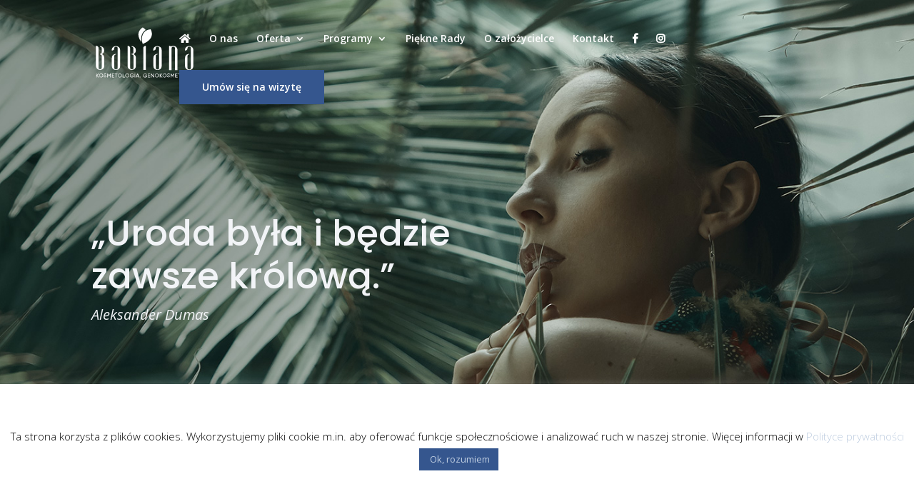

--- FILE ---
content_type: text/css
request_url: https://babiana.pl/wp-content/et-cache/1959/et-core-unified-tb-3382-1959-17631466640587.min.css
body_size: 3269
content:
.woocommerce #respond input#submit,.woocommerce-page #respond input#submit,.woocommerce #content input.button,.woocommerce-page #content input.button,.woocommerce-message,.woocommerce-error,.woocommerce-info{background:#becde0!important}#et_search_icon:hover,.mobile_menu_bar:before,.mobile_menu_bar:after,.et_toggle_slide_menu:after,.et-social-icon a:hover,.et_pb_sum,.et_pb_pricing li a,.et_pb_pricing_table_button,.et_overlay:before,.entry-summary p.price ins,.woocommerce div.product span.price,.woocommerce-page div.product span.price,.woocommerce #content div.product span.price,.woocommerce-page #content div.product span.price,.woocommerce div.product p.price,.woocommerce-page div.product p.price,.woocommerce #content div.product p.price,.woocommerce-page #content div.product p.price,.et_pb_member_social_links a:hover,.woocommerce .star-rating span:before,.woocommerce-page .star-rating span:before,.et_pb_widget li a:hover,.et_pb_filterable_portfolio .et_pb_portfolio_filters li a.active,.et_pb_filterable_portfolio .et_pb_portofolio_pagination ul li a.active,.et_pb_gallery .et_pb_gallery_pagination ul li a.active,.wp-pagenavi span.current,.wp-pagenavi a:hover,.nav-single a,.tagged_as a,.posted_in a{color:#becde0}.et_pb_contact_submit,.et_password_protected_form .et_submit_button,.et_pb_bg_layout_light .et_pb_newsletter_button,.comment-reply-link,.form-submit .et_pb_button,.et_pb_bg_layout_light .et_pb_promo_button,.et_pb_bg_layout_light .et_pb_more_button,.woocommerce a.button.alt,.woocommerce-page a.button.alt,.woocommerce button.button.alt,.woocommerce button.button.alt.disabled,.woocommerce-page button.button.alt,.woocommerce-page button.button.alt.disabled,.woocommerce input.button.alt,.woocommerce-page input.button.alt,.woocommerce #respond input#submit.alt,.woocommerce-page #respond input#submit.alt,.woocommerce #content input.button.alt,.woocommerce-page #content input.button.alt,.woocommerce a.button,.woocommerce-page a.button,.woocommerce button.button,.woocommerce-page button.button,.woocommerce input.button,.woocommerce-page input.button,.et_pb_contact p input[type="checkbox"]:checked+label i:before,.et_pb_bg_layout_light.et_pb_module.et_pb_button{color:#becde0}.footer-widget h4{color:#becde0}.et-search-form,.nav li ul,.et_mobile_menu,.footer-widget li:before,.et_pb_pricing li:before,blockquote{border-color:#becde0}.et_pb_counter_amount,.et_pb_featured_table .et_pb_pricing_heading,.et_quote_content,.et_link_content,.et_audio_content,.et_pb_post_slider.et_pb_bg_layout_dark,.et_slide_in_menu_container,.et_pb_contact p input[type="radio"]:checked+label i:before{background-color:#becde0}a{color:#becde0}#main-header,#main-header .nav li ul,.et-search-form,#main-header .et_mobile_menu{background-color:rgba(255,255,255,0)}#main-header .nav li ul{background-color:#ffffff}.nav li ul{border-color:#ffffff}#top-header,#et-secondary-nav li ul{background-color:#becde0}.et_header_style_centered .mobile_nav .select_page,.et_header_style_split .mobile_nav .select_page,.et_nav_text_color_light #top-menu>li>a,.et_nav_text_color_dark #top-menu>li>a,#top-menu a,.et_mobile_menu li a,.et_nav_text_color_light .et_mobile_menu li a,.et_nav_text_color_dark .et_mobile_menu li a,#et_search_icon:before,.et_search_form_container input,span.et_close_search_field:after,#et-top-navigation .et-cart-info{color:#ffffff}.et_search_form_container input::-moz-placeholder{color:#ffffff}.et_search_form_container input::-webkit-input-placeholder{color:#ffffff}.et_search_form_container input:-ms-input-placeholder{color:#ffffff}#main-header .nav li ul a{color:#000000}#top-menu li.current-menu-ancestor>a,#top-menu li.current-menu-item>a,.et_color_scheme_red #top-menu li.current-menu-ancestor>a,.et_color_scheme_red #top-menu li.current-menu-item>a,.et_color_scheme_pink #top-menu li.current-menu-ancestor>a,.et_color_scheme_pink #top-menu li.current-menu-item>a,.et_color_scheme_orange #top-menu li.current-menu-ancestor>a,.et_color_scheme_orange #top-menu li.current-menu-item>a,.et_color_scheme_green #top-menu li.current-menu-ancestor>a,.et_color_scheme_green #top-menu li.current-menu-item>a{color:#becde0}#main-footer{background-color:#232929}#footer-widgets .footer-widget a,#footer-widgets .footer-widget li a,#footer-widgets .footer-widget li a:hover{color:#ffffff}.footer-widget{color:#ffffff}#main-footer .footer-widget h4{color:#becde0}.footer-widget li:before{border-color:#becde0}.footer-widget .et_pb_widget div,.footer-widget .et_pb_widget ul,.footer-widget .et_pb_widget ol,.footer-widget .et_pb_widget label{line-height:1.7em}#et-footer-nav .bottom-nav li.current-menu-item a{color:#becde0}#footer-bottom{background-color:#232929}#main-header{box-shadow:none}.et-fixed-header#main-header{box-shadow:none!important}body .et_pb_button:hover,.woocommerce a.button.alt:hover,.woocommerce-page a.button.alt:hover,.woocommerce button.button.alt:hover,.woocommerce button.button.alt.disabled:hover,.woocommerce-page button.button.alt:hover,.woocommerce-page button.button.alt.disabled:hover,.woocommerce input.button.alt:hover,.woocommerce-page input.button.alt:hover,.woocommerce #respond input#submit.alt:hover,.woocommerce-page #respond input#submit.alt:hover,.woocommerce #content input.button.alt:hover,.woocommerce-page #content input.button.alt:hover,.woocommerce a.button:hover,.woocommerce-page a.button:hover,.woocommerce button.button:hover,.woocommerce-page button.button:hover,.woocommerce input.button:hover,.woocommerce-page input.button:hover,.woocommerce #respond input#submit:hover,.woocommerce-page #respond input#submit:hover,.woocommerce #content input.button:hover,.woocommerce-page #content input.button:hover{border-radius:0px}@media only screen and (min-width:981px){.et_header_style_left #et-top-navigation,.et_header_style_split #et-top-navigation{padding:37px 0 0 0}.et_header_style_left #et-top-navigation nav>ul>li>a,.et_header_style_split #et-top-navigation nav>ul>li>a{padding-bottom:37px}.et_header_style_split .centered-inline-logo-wrap{width:74px;margin:-74px 0}.et_header_style_split .centered-inline-logo-wrap #logo{max-height:74px}.et_pb_svg_logo.et_header_style_split .centered-inline-logo-wrap #logo{height:74px}.et_header_style_centered #top-menu>li>a{padding-bottom:13px}.et_header_style_slide #et-top-navigation,.et_header_style_fullscreen #et-top-navigation{padding:28px 0 28px 0!important}.et_header_style_centered #main-header .logo_container{height:74px}#logo{max-height:50%}.et_pb_svg_logo #logo{height:50%}.et_header_style_centered.et_hide_primary_logo #main-header:not(.et-fixed-header) .logo_container,.et_header_style_centered.et_hide_fixed_logo #main-header.et-fixed-header .logo_container{height:13.32px}.et-fixed-header#top-header,.et-fixed-header#top-header #et-secondary-nav li ul{background-color:#becde0}.et-fixed-header #top-menu a,.et-fixed-header #et_search_icon:before,.et-fixed-header #et_top_search .et-search-form input,.et-fixed-header .et_search_form_container input,.et-fixed-header .et_close_search_field:after,.et-fixed-header #et-top-navigation .et-cart-info{color:#ffffff!important}.et-fixed-header .et_search_form_container input::-moz-placeholder{color:#ffffff!important}.et-fixed-header .et_search_form_container input::-webkit-input-placeholder{color:#ffffff!important}.et-fixed-header .et_search_form_container input:-ms-input-placeholder{color:#ffffff!important}.et-fixed-header #top-menu li.current-menu-ancestor>a,.et-fixed-header #top-menu li.current-menu-item>a{color:#becde0!important}}@media only screen and (min-width:1350px){.et_pb_row{padding:27px 0}.et_pb_section{padding:54px 0}.single.et_pb_pagebuilder_layout.et_full_width_page .et_post_meta_wrapper{padding-top:81px}.et_pb_fullwidth_section{padding:0}}@media only screen and (max-width:980px){#main-header,#main-header .nav li ul,.et-search-form,#main-header .et_mobile_menu{background-color:#000000}}.et_pb_section_0_tb_footer.et_pb_section{padding-top:0px;padding-bottom:0px;margin-top:0px;background-color:#ffffff!important}.et_pb_divider_0_tb_footer{height:70px;padding-top:0px;padding-bottom:0px;margin-top:0px!important;margin-bottom:0px!important}.et_pb_divider_0_tb_footer:before{width:auto;top:0px;right:0px;left:0px}.et_pb_section_1_tb_footer.et_pb_section{padding-bottom:0px;margin-bottom:0px;background-color:#232929!important}.et_pb_row_1_tb_footer{background-position:top left;background-blend-mode:screen;background-image:url(https://babiana.pl/wp-content/uploads/2019/03/background_dodatki_uslugi_04.svg);background-color:#f2f4f7}.et_pb_row_1_tb_footer.et_pb_row{padding-top:70px!important;padding-right:50px!important;padding-bottom:0px!important;padding-left:50px!important;margin-top:-120px!important;margin-bottom:0px!important;padding-top:70px;padding-right:50px;padding-bottom:0px;padding-left:50px}.et_pb_text_0_tb_footer.et_pb_text{color:rgba(0,0,0,0.5)!important}.et_pb_text_0_tb_footer p{line-height:24px}.et_pb_text_0_tb_footer{font-family:'Poppins',Helvetica,Arial,Lucida,sans-serif;font-size:12px;letter-spacing:6px;line-height:24px;margin-bottom:30px!important;margin-left:2px!important}.et_pb_text_0_tb_footer h1{font-family:'Montserrat',Helvetica,Arial,Lucida,sans-serif;font-weight:300;font-size:46px;color:#000000!important;line-height:56px}.et_pb_text_2_tb_footer h1{font-family:'Montserrat',Helvetica,Arial,Lucida,sans-serif;font-weight:300;font-size:46px;color:#000000!important;line-height:56px}.et_pb_text_4_tb_footer h1{font-family:'Montserrat',Helvetica,Arial,Lucida,sans-serif;font-weight:300;font-size:46px;color:#000000!important;line-height:56px}.et_pb_text_0_tb_footer h3{font-family:'Poppins',Helvetica,Arial,Lucida,sans-serif;font-weight:300;font-size:16px;letter-spacing:10px;text-align:left}body.iphone .et_pb_text_0_tb_footer{font-variant-ligatures:no-common-ligatures}body.iphone .et_pb_text_1_tb_footer{font-variant-ligatures:no-common-ligatures}body.iphone .et_pb_text_2_tb_footer{font-variant-ligatures:no-common-ligatures}body.iphone .et_pb_text_3_tb_footer{font-variant-ligatures:no-common-ligatures}body.iphone .et_pb_text_4_tb_footer{font-variant-ligatures:no-common-ligatures}.et_pb_text_1_tb_footer.et_pb_text{color:#000000!important}.et_pb_text_1_tb_footer p{line-height:36px}.et_pb_text_1_tb_footer{font-family:'Poppins',Helvetica,Arial,Lucida,sans-serif;font-weight:500;font-size:30px;line-height:36px;border-bottom-color:#f3ccc7;margin-top:-30px!important;margin-bottom:50px!important}.et_pb_text_1_tb_footer h1{font-family:'Merriweather',Georgia,"Times New Roman",serif;font-weight:600;font-size:46px;color:#3c3c3c!important;line-height:54px}.et_pb_text_1_tb_footer h2{font-family:'Poppins',Helvetica,Arial,Lucida,sans-serif;font-weight:500;font-size:30px;line-height:36px}.et_pb_divider_1_tb_footer{height:30px}.et_pb_button_0_tb_footer_wrapper .et_pb_button_0_tb_footer,.et_pb_button_0_tb_footer_wrapper .et_pb_button_0_tb_footer:hover{padding-top:20px!important;padding-right:50px!important;padding-bottom:20px!important;padding-left:50px!important}body #page-container .et_pb_section .et_pb_button_0_tb_footer{border-width:0px!important;border-radius:0px;letter-spacing:2px;font-size:17px;font-family:'Open Sans',Helvetica,Arial,Lucida,sans-serif!important;font-weight:600!important;background-color:#35568e}body #page-container .et_pb_section .et_pb_button_0_tb_footer:before,body #page-container .et_pb_section .et_pb_button_0_tb_footer:after{display:none!important}body #page-container .et_pb_section .et_pb_button_0_tb_footer:hover{background-image:initial;background-color:#becde0}.et_pb_button_0_tb_footer{transition:background-color 300ms ease 0ms}.et_pb_button_0_tb_footer,.et_pb_button_0_tb_footer:after{transition:all 300ms ease 0ms}.et_pb_row_2_tb_footer.et_pb_row{padding-bottom:0px!important;margin-top:20px!important;margin-bottom:0px!important;padding-bottom:0px}.et_pb_image_0_tb_footer{max-width:49%;text-align:left;margin-left:0}.et_pb_image_0_tb_footer .et_pb_image_wrap{display:block}.et_pb_text_2_tb_footer.et_pb_text{color:#777777!important}.et_pb_text_3_tb_footer.et_pb_text{color:#777777!important}.et_pb_text_4_tb_footer.et_pb_text{color:#777777!important}.et_pb_text_2_tb_footer p{line-height:28px}.et_pb_text_3_tb_footer p{line-height:28px}.et_pb_text_4_tb_footer p{line-height:28px}.et_pb_text_2_tb_footer{font-family:'Open Sans',Helvetica,Arial,Lucida,sans-serif;font-size:16px;line-height:28px;margin-bottom:50px!important}.et_pb_text_3_tb_footer{font-family:'Open Sans',Helvetica,Arial,Lucida,sans-serif;font-size:16px;line-height:28px;margin-bottom:50px!important}.et_pb_text_4_tb_footer{font-family:'Open Sans',Helvetica,Arial,Lucida,sans-serif;font-size:16px;line-height:28px;margin-bottom:50px!important}.et_pb_text_2_tb_footer h3{font-family:'Poppins',Helvetica,Arial,Lucida,sans-serif;font-weight:500;font-size:20px;text-align:left}.et_pb_text_3_tb_footer h3{font-family:'Poppins',Helvetica,Arial,Lucida,sans-serif;font-weight:500;font-size:20px;text-align:left}.et_pb_text_4_tb_footer h3{font-family:'Poppins',Helvetica,Arial,Lucida,sans-serif;font-weight:500;font-size:20px;text-align:left}.et_pb_text_3_tb_footer h1{font-family:'Montserrat',Helvetica,Arial,Lucida,sans-serif;font-weight:300;font-size:46px;color:#000000!important;line-height:56px;text-align:left}.et_pb_column_2_tb_footer{padding-top:0px}.et_pb_image_0_tb_footer.et_pb_module{margin-left:0px!important;margin-right:auto!important}@media only screen and (max-width:980px){.et_pb_text_1_tb_footer{font-size:30px;border-bottom-color:#f3ccc7}.et_pb_text_1_tb_footer p{line-height:36px}.et_pb_button_0_tb_footer_wrapper{margin-top:-50px!important;margin-bottom:50px!important}.et_pb_image_0_tb_footer{text-align:center;margin-left:auto;margin-right:auto}}@media only screen and (max-width:767px){.et_pb_row_1_tb_footer.et_pb_row{padding-top:60px!important;padding-right:20px!important;padding-left:20px!important;padding-top:60px!important;padding-right:20px!important;padding-left:20px!important}.et_pb_text_0_tb_footer{font-size:12px;letter-spacing:5px}.et_pb_text_1_tb_footer{font-size:18px;border-bottom-color:#f3ccc7}.et_pb_text_1_tb_footer p{line-height:22px}.et_pb_text_1_tb_footer h2{font-size:22px;line-height:28px}.et_pb_button_0_tb_footer_wrapper .et_pb_button_0_tb_footer,.et_pb_button_0_tb_footer_wrapper .et_pb_button_0_tb_footer:hover{padding-right:20px!important;padding-left:20px!important}.et_pb_button_0_tb_footer_wrapper{margin-top:-80px!important;margin-right:-50px!important;margin-left:-50px!important}body #page-container .et_pb_section .et_pb_button_0_tb_footer{font-size:14px!important}.et_pb_image_0_tb_footer{margin-left:auto;margin-right:auto}}div.et_pb_section.et_pb_section_0{background-image:url(https://babiana.pl/wp-content/uploads/2019/04/uslugi_header_08.jpg)!important}.et_pb_section_0.et_pb_section{padding-bottom:0px}.et_pb_row_0.et_pb_row{padding-top:100px!important;padding-bottom:200px!important;padding-top:100px;padding-bottom:200px}.et_pb_text_0.et_pb_text{color:#f2f4f7!important}.et_pb_text_0 p{line-height:28px}.et_pb_text_1 p{line-height:28px}.et_pb_text_3 p{line-height:28px}.et_pb_text_4 p{line-height:28px}.et_pb_text_0{font-family:'Open Sans',Helvetica,Arial,Lucida,sans-serif;font-size:20px;line-height:28px}.et_pb_text_0 h1{font-family:'Montserrat',Helvetica,Arial,Lucida,sans-serif;font-weight:300;font-size:46px;color:#ffffff!important;line-height:56px}.et_pb_text_0 h3{font-family:'Poppins',Helvetica,Arial,Lucida,sans-serif;font-weight:500;font-size:50px;color:#f2f4f7!important;line-height:60px;text-align:left}.et_pb_section_1.et_pb_section{padding-bottom:0px;background-color:rgba(255,255,255,0.6)!important}.et_pb_image_0{padding-right:100px;margin-top:-200px!important;margin-right:50px!important;margin-bottom:-150px!important;margin-left:-100px!important;text-align:left;margin-left:0}.et_pb_image_0 .et_pb_image_wrap{display:block}.et_pb_text_1.et_pb_text{color:#777777!important}.et_pb_text_4.et_pb_text{color:#777777!important}.et_pb_text_1{font-family:'Open Sans',Helvetica,Arial,Lucida,sans-serif;font-size:16px;line-height:28px}.et_pb_text_1 h1{font-family:'Montserrat',Helvetica,Arial,Lucida,sans-serif;font-weight:300;font-size:46px;color:#000000!important;line-height:56px}.et_pb_text_2 h1{font-family:'Montserrat',Helvetica,Arial,Lucida,sans-serif;font-weight:300;font-size:46px;color:#000000!important;line-height:56px}.et_pb_text_3 h1{font-family:'Montserrat',Helvetica,Arial,Lucida,sans-serif;font-weight:300;font-size:46px;color:#000000!important;line-height:56px}.et_pb_text_4 h1{font-family:'Montserrat',Helvetica,Arial,Lucida,sans-serif;font-weight:300;font-size:46px;color:#000000!important;line-height:56px}.et_pb_text_5 h1{font-family:'Montserrat',Helvetica,Arial,Lucida,sans-serif;font-weight:300;font-size:46px;color:#000000!important;line-height:56px}.et_pb_text_6 h1{font-family:'Montserrat',Helvetica,Arial,Lucida,sans-serif;font-weight:300;font-size:46px;color:#000000!important;line-height:56px}.et_pb_text_7 h1{font-family:'Montserrat',Helvetica,Arial,Lucida,sans-serif;font-weight:300;font-size:46px;color:#000000!important;line-height:56px}.et_pb_text_8 h1{font-family:'Montserrat',Helvetica,Arial,Lucida,sans-serif;font-weight:300;font-size:46px;color:#000000!important;line-height:56px}.et_pb_text_9 h1{font-family:'Montserrat',Helvetica,Arial,Lucida,sans-serif;font-weight:300;font-size:46px;color:#000000!important;line-height:56px}.et_pb_text_10 h1{font-family:'Montserrat',Helvetica,Arial,Lucida,sans-serif;font-weight:300;font-size:46px;color:#000000!important;line-height:56px}.et_pb_text_11 h1{font-family:'Montserrat',Helvetica,Arial,Lucida,sans-serif;font-weight:300;font-size:46px;color:#000000!important;line-height:56px}.et_pb_text_12 h1{font-family:'Montserrat',Helvetica,Arial,Lucida,sans-serif;font-weight:300;font-size:46px;color:#000000!important;line-height:56px}.et_pb_text_1 h3{font-family:'Poppins',Helvetica,Arial,Lucida,sans-serif;font-weight:500;font-size:30px;line-height:38px;text-align:left}.et_pb_text_2.et_pb_text{color:#000000!important}.et_pb_text_3.et_pb_text{color:#000000!important}.et_pb_text_5.et_pb_text{color:#000000!important}.et_pb_text_6.et_pb_text{color:#000000!important}.et_pb_text_7.et_pb_text{color:#000000!important}.et_pb_text_8.et_pb_text{color:#000000!important}.et_pb_text_9.et_pb_text{color:#000000!important}.et_pb_text_10.et_pb_text{color:#000000!important}.et_pb_text_11.et_pb_text{color:#000000!important}.et_pb_text_12.et_pb_text{color:#000000!important}.et_pb_text_2 p{line-height:30px}.et_pb_text_12 p{line-height:30px}.et_pb_text_2{font-family:'Open Sans',Helvetica,Arial,Lucida,sans-serif;font-size:18px;line-height:30px}.et_pb_text_12{font-family:'Open Sans',Helvetica,Arial,Lucida,sans-serif;font-size:18px;line-height:30px}.et_pb_text_2 h3{font-family:'Poppins',Helvetica,Arial,Lucida,sans-serif;font-weight:500;font-size:20px;text-align:left}.et_pb_text_5 h3{font-family:'Poppins',Helvetica,Arial,Lucida,sans-serif;font-weight:500;font-size:20px;text-align:left}.et_pb_text_6 h3{font-family:'Poppins',Helvetica,Arial,Lucida,sans-serif;font-weight:500;font-size:20px;text-align:left}.et_pb_text_7 h3{font-family:'Poppins',Helvetica,Arial,Lucida,sans-serif;font-weight:500;font-size:20px;text-align:left}.et_pb_text_8 h3{font-family:'Poppins',Helvetica,Arial,Lucida,sans-serif;font-weight:500;font-size:20px;text-align:left}.et_pb_text_9 h3{font-family:'Poppins',Helvetica,Arial,Lucida,sans-serif;font-weight:500;font-size:20px;text-align:left}.et_pb_text_10 h3{font-family:'Poppins',Helvetica,Arial,Lucida,sans-serif;font-weight:500;font-size:20px;text-align:left}.et_pb_text_12 h3{font-family:'Poppins',Helvetica,Arial,Lucida,sans-serif;font-weight:500;font-size:20px;text-align:left}.et_pb_text_3{font-family:'Poppins',Helvetica,Arial,Lucida,sans-serif;font-weight:500;font-size:30px;line-height:28px}.et_pb_text_3 h3{font-family:'Poppins',Helvetica,Arial,Lucida,sans-serif;font-weight:500;font-size:24px;line-height:34px;text-align:left}.et_pb_text_11 h3{font-family:'Poppins',Helvetica,Arial,Lucida,sans-serif;font-weight:500;font-size:24px;line-height:34px;text-align:left}.et_pb_section_2.et_pb_section{padding-top:0px;padding-bottom:0px;margin-top:50px}.et_pb_section_2{z-index:9;position:relative;z-index:10}.et_pb_row_3.et_pb_row{margin-top:50px!important}.et_pb_text_4{font-family:'Open Sans',Helvetica,Arial,Lucida,sans-serif;font-size:16px;line-height:28px;padding-top:0px!important;padding-bottom:0px!important;margin-top:0px!important;margin-bottom:0px!important}.et_pb_text_4 h3{font-family:'Poppins',Helvetica,Arial,Lucida,sans-serif;font-weight:500;font-size:20px;line-height:28px;text-align:left}.et_pb_text_4 h4{font-family:'Poppins',Helvetica,Arial,Lucida,sans-serif;font-weight:500;line-height:22px}.et_pb_text_4 h5{font-family:'Poppins',Helvetica,Arial,Lucida,sans-serif;font-size:14px;line-height:18px}.et_pb_divider_0{height:10px}.et_pb_divider_0:before{border-top-color:#45cbdd;border-top-width:2px}.et_pb_text_5 p{line-height:26px}.et_pb_text_6 p{line-height:26px}.et_pb_text_7 p{line-height:26px}.et_pb_text_8 p{line-height:26px}.et_pb_text_9 p{line-height:26px}.et_pb_text_10 p{line-height:26px}.et_pb_text_5{font-family:'Poppins',Helvetica,Arial,Lucida,sans-serif;font-weight:500;line-height:26px;padding-top:0px!important;padding-bottom:0px!important;margin-top:-20px!important;margin-bottom:0px!important}.et_pb_text_6{font-family:'Open Sans',Helvetica,Arial,Lucida,sans-serif;line-height:26px;padding-top:0px!important;padding-bottom:0px!important;margin-top:0px!important;margin-bottom:0px!important}.et_pb_text_8{font-family:'Open Sans',Helvetica,Arial,Lucida,sans-serif;line-height:26px;padding-top:0px!important;padding-bottom:0px!important;margin-top:0px!important;margin-bottom:0px!important}.et_pb_text_10{font-family:'Open Sans',Helvetica,Arial,Lucida,sans-serif;line-height:26px;padding-top:0px!important;padding-bottom:0px!important;margin-top:0px!important;margin-bottom:0px!important}.et_pb_text_7{font-family:'Poppins',Helvetica,Arial,Lucida,sans-serif;font-weight:500;line-height:26px;padding-top:0px!important;padding-bottom:0px!important;margin-top:20px!important;margin-bottom:0px!important}.et_pb_text_9{font-family:'Poppins',Helvetica,Arial,Lucida,sans-serif;font-weight:500;line-height:26px;padding-top:0px!important;padding-bottom:0px!important;margin-top:20px!important;margin-bottom:0px!important}.et_pb_toggle_0.et_pb_toggle h5,.et_pb_toggle_0.et_pb_toggle h1.et_pb_toggle_title,.et_pb_toggle_0.et_pb_toggle h2.et_pb_toggle_title,.et_pb_toggle_0.et_pb_toggle h3.et_pb_toggle_title,.et_pb_toggle_0.et_pb_toggle h4.et_pb_toggle_title,.et_pb_toggle_0.et_pb_toggle h6.et_pb_toggle_title{font-family:'Poppins',Helvetica,Arial,Lucida,sans-serif;font-size:14px}.et_pb_toggle_1.et_pb_toggle h5,.et_pb_toggle_1.et_pb_toggle h1.et_pb_toggle_title,.et_pb_toggle_1.et_pb_toggle h2.et_pb_toggle_title,.et_pb_toggle_1.et_pb_toggle h3.et_pb_toggle_title,.et_pb_toggle_1.et_pb_toggle h4.et_pb_toggle_title,.et_pb_toggle_1.et_pb_toggle h6.et_pb_toggle_title{font-family:'Poppins',Helvetica,Arial,Lucida,sans-serif;font-size:14px}.et_pb_toggle_0.et_pb_toggle{font-family:'Open Sans',Helvetica,Arial,Lucida,sans-serif;color:#000000!important;text-align:left;padding-top:0px!important;padding-right:0px!important;padding-bottom:10px!important;padding-left:0px!important;margin-top:30px!important;margin-right:0px!important;margin-bottom:0px!important;margin-left:0px!important}.et_pb_toggle_1.et_pb_toggle{font-family:'Open Sans',Helvetica,Arial,Lucida,sans-serif;color:#000000!important;text-align:left;padding-top:0px!important;padding-right:0px!important;padding-bottom:10px!important;padding-left:0px!important;margin-top:30px!important;margin-right:0px!important;margin-bottom:0px!important;margin-left:0px!important}.et_pb_module.et_pb_toggle_0.et_pb_toggle{border-width:0px 0px 2px 0px;border-color:#becde0}.et_pb_toggle_0.et_pb_toggle.et_pb_toggle_open{background-color:rgba(0,0,0,0)}.et_pb_toggle_0.et_pb_toggle.et_pb_toggle_close{background-color:rgba(0,0,0,0)}.et_pb_toggle_1.et_pb_toggle.et_pb_toggle_open{background-color:rgba(0,0,0,0)}.et_pb_toggle_1.et_pb_toggle.et_pb_toggle_close{background-color:rgba(0,0,0,0)}.et_pb_toggle_0.et_pb_toggle.et_pb_toggle_open h5.et_pb_toggle_title,.et_pb_toggle_0.et_pb_toggle.et_pb_toggle_open h1.et_pb_toggle_title,.et_pb_toggle_0.et_pb_toggle.et_pb_toggle_open h2.et_pb_toggle_title,.et_pb_toggle_0.et_pb_toggle.et_pb_toggle_open h3.et_pb_toggle_title,.et_pb_toggle_0.et_pb_toggle.et_pb_toggle_open h4.et_pb_toggle_title,.et_pb_toggle_0.et_pb_toggle.et_pb_toggle_open h6.et_pb_toggle_title{color:#000000!important}.et_pb_toggle_0.et_pb_toggle.et_pb_toggle_close h5.et_pb_toggle_title,.et_pb_toggle_0.et_pb_toggle.et_pb_toggle_close h1.et_pb_toggle_title,.et_pb_toggle_0.et_pb_toggle.et_pb_toggle_close h2.et_pb_toggle_title,.et_pb_toggle_0.et_pb_toggle.et_pb_toggle_close h3.et_pb_toggle_title,.et_pb_toggle_0.et_pb_toggle.et_pb_toggle_close h4.et_pb_toggle_title,.et_pb_toggle_0.et_pb_toggle.et_pb_toggle_close h6.et_pb_toggle_title{color:#000000!important}.et_pb_toggle_1.et_pb_toggle.et_pb_toggle_open h5.et_pb_toggle_title,.et_pb_toggle_1.et_pb_toggle.et_pb_toggle_open h1.et_pb_toggle_title,.et_pb_toggle_1.et_pb_toggle.et_pb_toggle_open h2.et_pb_toggle_title,.et_pb_toggle_1.et_pb_toggle.et_pb_toggle_open h3.et_pb_toggle_title,.et_pb_toggle_1.et_pb_toggle.et_pb_toggle_open h4.et_pb_toggle_title,.et_pb_toggle_1.et_pb_toggle.et_pb_toggle_open h6.et_pb_toggle_title{color:#000000!important}.et_pb_toggle_1.et_pb_toggle.et_pb_toggle_close h5.et_pb_toggle_title,.et_pb_toggle_1.et_pb_toggle.et_pb_toggle_close h1.et_pb_toggle_title,.et_pb_toggle_1.et_pb_toggle.et_pb_toggle_close h2.et_pb_toggle_title,.et_pb_toggle_1.et_pb_toggle.et_pb_toggle_close h3.et_pb_toggle_title,.et_pb_toggle_1.et_pb_toggle.et_pb_toggle_close h4.et_pb_toggle_title,.et_pb_toggle_1.et_pb_toggle.et_pb_toggle_close h6.et_pb_toggle_title{color:#000000!important}.et_pb_toggle_0 .et_pb_toggle_title:before{color:#becde0}.et_pb_toggle_1 .et_pb_toggle_title:before{color:#becde0}.et_pb_module.et_pb_toggle_1.et_pb_toggle{border-width:0px 0px 2px 0px;border-color:#bbd3ea #bbd3ea #becde0 #bbd3ea}.et_pb_section_3.et_pb_section{padding-top:0px;padding-bottom:150px;margin-top:100px;background-color:#ffffff!important}.et_pb_text_11 p{line-height:38px}.et_pb_text_11{font-family:'Poppins',Helvetica,Arial,Lucida,sans-serif;font-weight:500;font-size:30px;line-height:38px}.et_pb_button_0_wrapper .et_pb_button_0,.et_pb_button_0_wrapper .et_pb_button_0:hover{padding-right:0px!important;padding-left:0px!important}.et_pb_button_1_wrapper .et_pb_button_1,.et_pb_button_1_wrapper .et_pb_button_1:hover{padding-right:0px!important;padding-left:0px!important}.et_pb_button_0_wrapper{margin-top:0px!important;margin-bottom:20px!important}.et_pb_button_1_wrapper{margin-top:0px!important;margin-bottom:20px!important}body #page-container .et_pb_section .et_pb_button_0{color:#000000!important;border-width:0px!important;border-radius:0px;font-size:16px;font-family:'Poppins',Helvetica,Arial,Lucida,sans-serif!important;font-weight:500!important}body #page-container .et_pb_section .et_pb_button_1{color:#000000!important;border-width:0px!important;border-radius:0px;font-size:16px;font-family:'Poppins',Helvetica,Arial,Lucida,sans-serif!important;font-weight:500!important}body #page-container .et_pb_section .et_pb_button_0:hover{color:#becde0!important}body #page-container .et_pb_section .et_pb_button_1:hover{color:#becde0!important}body #page-container .et_pb_section .et_pb_button_0:before,body #page-container .et_pb_section .et_pb_button_0:after{display:none!important}body #page-container .et_pb_section .et_pb_button_1:before,body #page-container .et_pb_section .et_pb_button_1:after{display:none!important}.et_pb_button_0{box-shadow:inset 0px -4px 0px 0px #becde0;transition:color 300ms ease 0ms,box-shadow 300ms ease 0ms}.et_pb_button_1{box-shadow:inset 0px -4px 0px 0px #becde0;transition:color 300ms ease 0ms,box-shadow 300ms ease 0ms}.et_pb_button_0:hover{box-shadow:inset 0px -2px 0px 0px #becde0}.et_pb_button_1:hover{box-shadow:inset 0px -2px 0px 0px #becde0}.et_pb_button_0,.et_pb_button_0:after{transition:all 300ms ease 0ms}.et_pb_button_1,.et_pb_button_1:after{transition:all 300ms ease 0ms}.et_pb_column_7{background-size:initial;background-image:url(https://babiana.pl/wp-content/uploads/2019/04/sygnet_przerywnik_niebieski_01.png)}.et_pb_column_9{background-size:initial;background-image:url(https://babiana.pl/wp-content/uploads/2019/04/sygnet_przerywnik_niebieski_01.png)}.et_pb_column_8{padding-right:25px;padding-left:25px}@media only screen and (max-width:980px){.et_pb_image_0{text-align:center;margin-left:auto;margin-right:auto}.et_pb_row_2.et_pb_row{padding-bottom:0px!important;margin-bottom:0px!important;padding-bottom:0px!important}.et_pb_text_3{margin-top:50px!important}.et_pb_module.et_pb_toggle_0.et_pb_toggle{border-bottom-width:2px}.et_pb_module.et_pb_toggle_1.et_pb_toggle{border-bottom-width:2px;border-bottom-color:#becde0}.et_pb_row_4.et_pb_row{padding-bottom:0px!important;padding-bottom:0px!important}.et_pb_row_5.et_pb_row{padding-top:0px!important;padding-top:0px!important}}@media only screen and (max-width:767px){.et_pb_text_0 h3{font-size:36px;line-height:46px}.et_pb_image_0{margin-left:auto;margin-right:auto}.et_pb_text_3{margin-top:50px!important}.et_pb_module.et_pb_toggle_0.et_pb_toggle{border-bottom-width:2px}.et_pb_module.et_pb_toggle_1.et_pb_toggle{border-bottom-width:2px;border-bottom-color:#becde0}}

--- FILE ---
content_type: text/css
request_url: https://babiana.pl/wp-content/et-cache/1959/et-core-unified-1959-17631466640587.min.css
body_size: 385
content:
p:not(.has-background):last-of-type{padding-bottom:20px}@media (min-width:980px){.menu_cta{padding:0!important;border-radius:0px;border:solid 2px #35568e;transition:0.3s;background-color:#35568e}.menu_cta a{color:#f4f4f4;padding:15px 30px 15px 30px!important}#top-menu-nav .menu_cta a:hover{opacity:1}.menu_cta:hover{border:solid 2px #becde0;background:#becde0}}.entry-content ol li,.entry-content ul li{margin-bottom:20px}.et_header_style_left #et-top-navigation,.et_header_style_split #et-top-navigation{padding:10px 0 0 0}.padded-title{font-size:5rem;line-height:1.1}.padded-title{display:inline;background:#8300F9;text-transform:uppercase;color:#fff;word-spacing:-10px;line-height:1.3;box-shadow:10px 0 0 #8300F9,-10px 0 0 #8300F9}#top-menu .current-menu-item a::before,#top-menu .current_page_item a::before{content:"";position:absolute;z-index:2;left:0;right:0}#top-menu li a:before{content:"";position:absolute;z-index:4;left:0;right:100%;bottom:50%;background:#becde0;height:2px;-webkit-transition-property:right;transition-property:right;-webkit-transition-duration:0.3s;transition-duration:0.3s;-webkit-transition-timing-function:ease-out;transition-timing-function:ease-out}#top-menu li a:hover{opacity:1!important}#top-menu li a:hover:before{right:0}#top-menu li li a:before{bottom:10%}.nav li ul{width:300px;position:absolute;left:-200px}#top-menu li li a{width:250px}#top-menu li li a:hover{background:rgba(255,255,255,0.1);color:#becde0;opacity:1}#top-menu li li a:active{color:#becde0;opacity:1}.page-id-591 img#logo{content:url(https://babiana.pl/wp-content/uploads/2020/12/logo_babiana_nowe.svg)}.page-id-591 #top-menu a{color:rgba(0,0,0,1)}.page-id-642 img#logo{content:url(https://babiana.pl/wp-content/uploads/2020/12/logo_babiana_nowe.svg)}.page-id-642 #top-menu a{color:rgba(0,0,0,1)}.page-id-777 img#logo{content:url(https://babiana.pl/wp-content/uploads/2020/12/logo_babiana_nowe.svg)}.page-id-777 #top-menu a{color:rgba(0,0,0,1)}.page-id-796 img#logo{content:url(https://babiana.pl/wp-content/uploads/2020/12/logo_babiana_nowe.svg)}.page-id-796 #top-menu a{color:rgba(0,0,0,1)}.page-id-908 img#logo{content:url(https://babiana.pl/wp-content/uploads/2020/12/logo_babiana_nowe.svg)}.page-id-908 #top-menu a{color:rgba(0,0,0,1)}.page-id-951 img#logo{content:url(https://babiana.pl/wp-content/uploads/2020/12/logo_babiana_nowe.svg)}.page-id-951 #top-menu a{color:rgba(0,0,0,1)}.page-id-965 img#logo{content:url(https://babiana.pl/wp-content/uploads/2020/12/logo_babiana_nowe.svg)}.page-id-965 #top-menu a{color:rgba(0,0,0,1)}.page-id-1222 img#logo{content:url(https://babiana.pl/wp-content/uploads/2020/12/logo_babiana_nowe.svg)}.page-id-1222 #top-menu a{color:rgba(0,0,0,1)}.page-id-1745 img#logo{content:url(https://babiana.pl/wp-content/uploads/2020/12/logo_babiana_nowe.svg)}.page-id-1745 #top-menu a{color:rgba(0,0,0,1)}.page-id-1752 img#logo{content:url(https://babiana.pl/wp-content/uploads/2020/12/logo_babiana_nowe.svg)}.page-id-1752 #top-menu a{color:rgba(0,0,0,1)}.page-id-1758 img#logo{content:url(https://babiana.pl/wp-content/uploads/2020/12/logo_babiana_nowe.svg)}.page-id-1758 #top-menu a{color:rgba(0,0,0,1)}.page-id-1764 img#logo{content:url(https://babiana.pl/wp-content/uploads/2020/12/logo_babiana_nowe.svg)}.page-id-1764 #top-menu a{color:rgba(0,0,0,1)}.page-id-1771 img#logo{content:url(https://babiana.pl/wp-content/uploads/2020/12/logo_babiana_nowe.svg)}.page-id-1771 #top-menu a{color:rgba(0,0,0,1)}.page-id-1778 img#logo{content:url(https://babiana.pl/wp-content/uploads/2020/12/logo_babiana_nowe.svg)}.page-id-1778 #top-menu a{color:rgba(0,0,0,1)}.page-id-1791 img#logo{content:url(https://babiana.pl/wp-content/uploads/2020/12/logo_babiana_nowe.svg)}.page-id-1791 #top-menu a{color:rgba(0,0,0,1)}.page-id-1798 img#logo{content:url(https://babiana.pl/wp-content/uploads/2020/12/logo_babiana_nowe.svg)}.page-id-1798 #top-menu a{color:rgba(0,0,0,1)}

--- FILE ---
content_type: application/x-javascript
request_url: https://babiana.pl/wp-content/themes/babiana/scripts.js?ver=bb70236c06
body_size: -83
content:
jQuery(document).ready(function() {
	jQuery('a[href="#igabinet"]').click(function(e) {
		e.preventDefault();
		cmg_s('https://artvein.igabinet.pl/api/?i=[base64]');
		return false;
	});
});

--- FILE ---
content_type: image/svg+xml
request_url: https://babiana.pl/wp-content/uploads/2020/10/logo_babiana_biala_wersja.svg
body_size: 1794
content:
<?xml version="1.0" encoding="utf-8"?>
<!-- Generator: Adobe Illustrator 19.2.1, SVG Export Plug-In . SVG Version: 6.00 Build 0)  -->
<svg version="1.1" id="Warstwa_1" xmlns="http://www.w3.org/2000/svg" xmlns:xlink="http://www.w3.org/1999/xlink" x="0px" y="0px"
	 viewBox="0 0 100.2 52.7" style="enable-background:new 0 0 100.2 52.7;" xml:space="preserve">
<style type="text/css">
	.st0{fill:#FFFFFF;}
</style>
<g>
	<g>
		<path class="st0" d="M8,27.8C7.8,27.9,7.7,28,7.5,28c0.2,0.1,0.3,0.1,0.5,0.2c1,0.5,2.1,1.6,2.1,3.7v7.9c0,2.1-1.1,3.2-2.1,3.7
			c-1.1,0.5-2.1,0.5-2.1,0.5s-1,0-2.1-0.5c-1-0.5-2.1-1.6-2.1-3.7V19.7h0.3c1.1,0,1.7,0.6,2,1.2s0.3,1.1,0.3,1.1v19.8
			c0,0.7,0.3,1.1,0.7,1.3c0.2,0.3,0.6,0.3,0.8,0.3c0,0,0,0,0.1,0c0,0,0,0,0.1,0c0,0,0,0,0.1,0c0.2,0,0.4-0.1,0.6-0.2
			c0.4-0.2,0.8-0.6,0.8-1.4V30c0-0.8-0.3-1.1-0.7-1.3c-0.3-0.2-0.7-0.3-0.9-0.3c0,0,0,0-0.1,0v-0.7c0,0,0,0,0.1,0s0.1,0,0.2,0
			c0.2,0,0.4-0.1,0.6-0.2c0.4-0.2,0.8-0.5,0.8-1.4v-3.9c0-0.7-0.3-1.1-0.7-1.3c-0.4-0.2-0.8-0.3-0.9-0.3c0,0,0,0-0.1,0v-0.3v-0.3
			c0,0,1,0,2.1,0.5c1,0.5,2,1.5,2.1,3.4l0,0v0.3C10.1,26.1,9,27.3,8,27.8z"/>
		<path class="st0" d="M26.1,24.1v15.8c0,2.1-1.1,3.2-2.1,3.7c-1.1,0.5-2.1,0.5-2.1,0.5s-1,0-2.1-0.5c-1-0.5-2.1-1.6-2.1-3.7V32
			c0-2.1,1.1-3.2,2.1-3.7c1.1-0.5,2.1-0.5,2.1-0.5v0.6c0,0,0,0-0.1,0s-0.1,0-0.2,0c-0.2,0-0.4,0.1-0.6,0.2c-0.4,0.2-0.8,0.6-0.8,1.4
			v11.9c0,0.7,0.3,1.1,0.7,1.3c0.3,0.3,0.7,0.3,0.9,0.3c0,0,0,0,0.1,0c0,0,0,0,0.1,0s0.1,0,0.2,0c0.2,0,0.4-0.1,0.6-0.2
			c0.4-0.2,0.8-0.6,0.8-1.4V22.1c0-0.7-0.3-1.1-0.7-1.3c-0.4-0.2-0.8-0.3-0.9-0.3c0,0,0,0-0.1,0c0,0,0,0-0.1,0s-0.1,0-0.2,0
			c-0.2,0-0.4,0.1-0.6,0.2c-0.4,0.2-0.8,0.5-0.8,1.4c0,1.1-0.6,1.8-1.2,2c-0.6,0.3-1.1,0.3-1.1,0.3h-0.3v-0.3c0-2.1,1.1-3.2,2.1-3.7
			c1.1-0.5,2.1-0.5,2.1-0.5s1,0,2.1,0.5C25,20.8,26.1,22,26.1,24.1z"/>
		<path class="st0" d="M39.9,27.8c-0.2,0.1-0.3,0.2-0.5,0.2c0.2,0.1,0.3,0.1,0.5,0.2c1,0.5,2.1,1.6,2.1,3.7v7.9
			c0,2.1-1.1,3.2-2.1,3.7c-1.1,0.5-2.1,0.5-2.1,0.5s-1,0-2.1-0.5c-1-0.5-2.1-1.6-2.1-3.7V19.7h0.3c1.1,0,1.7,0.6,2,1.2
			s0.3,1.1,0.3,1.1v19.8c0,0.7,0.3,1.1,0.7,1.3s0.8,0.3,0.9,0.3c0,0,0,0,0.1,0c0,0,0,0,0.1,0s0.1,0,0.2,0c0.2,0,0.4-0.1,0.6-0.2
			c0.4-0.2,0.8-0.6,0.8-1.4V30c0-0.8-0.3-1.1-0.7-1.3c-0.5-0.2-0.9-0.3-1.1-0.3c0,0,0,0-0.1,0v-0.7c0,0,0,0,0.1,0s0.1,0,0.2,0
			c0.2,0,0.4-0.1,0.6-0.2c0.4-0.2,0.8-0.5,0.8-1.4v-3.9c0-0.7-0.3-1.1-0.7-1.3c-0.4-0.2-0.8-0.3-0.9-0.3c0,0,0,0-0.1,0v-0.3v-0.3
			c0,0,1,0,2.1,0.5c1,0.5,2,1.5,2.1,3.4l0,0v0.3C42,26.1,40.9,27.3,39.9,27.8z"/>
		<path class="st0" d="M52,19.7V20c0,0,0,5.5,0,11.1s0,11.6,0,12.7v0.3h-2.6v-0.3c0-19.8,0-21.8,0-21.8c0-1.1,0.6-1.7,1.2-2
			c0.6-0.3,1.1-0.3,1.1-0.3H52z"/>
		<path class="st0" d="M68,24.1v15.8c0,2.1-1.1,3.2-2.1,3.7c-1.1,0.5-2.1,0.5-2.1,0.5s-1,0-2.1-0.5c-1-0.5-2.1-1.6-2.1-3.7V32
			c0-2.1,1.1-3.2,2.1-3.7c1.1-0.5,2.1-0.5,2.1-0.5v0.6c0,0,0,0-0.1,0s-0.1,0-0.2,0c-0.2,0-0.4,0.1-0.6,0.2C62.4,28.7,62,29.1,62,30
			v11.9c0,0.7,0.3,1.1,0.7,1.3c0.3,0.3,0.7,0.3,0.9,0.3c0,0,0,0,0.1,0c0,0,0,0,0.1,0c0.1,0,0.1,0,0.2,0c0.2,0,0.4-0.1,0.6-0.2
			c0.4-0.2,0.8-0.6,0.8-1.4V22.1c0-0.7-0.3-1.1-0.7-1.3c-0.4-0.2-0.8-0.3-0.9-0.3c0,0,0,0-0.1,0c0,0,0,0-0.1,0s-0.1,0-0.2,0
			c-0.2,0-0.4,0.1-0.6,0.2c-0.4,0.2-0.8,0.5-0.8,1.4c0,1.1-0.6,1.8-1.2,2c-0.6,0.3-1.1,0.3-1.1,0.3h-0.3v-0.3c0-2.1,1.1-3.2,2.1-3.7
			c1.1-0.5,2.1-0.5,2.1-0.5s1,0,2.1,0.5C66.9,20.8,68,22,68,24.1z"/>
		<path class="st0" d="M83.9,24.1v20.1h-2.6V22.1c0-0.7-0.3-1.1-0.6-1.3c-0.4-0.2-0.8-0.3-0.9-0.3s-0.1,0-0.1,0s0,0-0.1,0
			s-0.1,0-0.2,0c-0.2,0-0.4,0.1-0.6,0.2c-0.4,0.2-0.8,0.5-0.8,1.4v22.2h-2.6V24.4V24V20v-0.3h0.3c0.7,0,1.3,0.3,1.6,0.6
			c1-0.6,2-0.6,2.2-0.6h0.1c0,0,1,0,2.1,0.5C82.8,20.8,83.9,22,83.9,24.1z"/>
		<path class="st0" d="M99.9,24.1v15.8c0,2.1-1.1,3.2-2.1,3.7c-1.1,0.5-2.1,0.5-2.1,0.5s-1,0-2.1-0.5c-1-0.5-2.1-1.6-2.1-3.7V32
			c0-2.1,1.1-3.2,2.1-3.7c1.1-0.5,2.1-0.5,2.1-0.5v0.6c0,0,0,0-0.1,0s-0.1,0-0.2,0c-0.2,0-0.4,0.1-0.6,0.2c-0.4,0.2-0.8,0.6-0.8,1.4
			v11.9c0,0.7,0.3,1.1,0.7,1.3c0.4,0.2,0.8,0.3,0.9,0.3c0,0,0,0,0.1,0c0,0,0,0,0.1,0s0.1,0,0.2,0c0.2,0,0.4-0.1,0.6-0.2
			c0.4-0.2,0.8-0.6,0.8-1.4V22.1c0-0.7-0.3-1.1-0.7-1.3c-0.4-0.2-0.8-0.3-0.9-0.3c0,0,0,0-0.1,0c0,0,0,0-0.1,0s-0.1,0-0.2,0
			c-0.2,0-0.4,0.1-0.6,0.2c-0.4,0.2-0.8,0.5-0.8,1.4c0,1.1-0.6,1.8-1.2,2c-0.6,0.3-1.1,0.3-1.1,0.3h-0.3v-0.3c0-2.1,1.1-3.2,2.1-3.7
			c1.1-0.5,2.1-0.5,2.1-0.5s1,0,2.1,0.5C98.8,20.8,99.9,22,99.9,24.1z"/>
	</g>
	<path class="st0" d="M48.7,8.7c1-2.7,3.2-5.3,8.1-5.8c0,0,6,9.2-7.8,14.8l0,0C48.3,17,47.4,12.2,48.7,8.7z"/>
	<g>
		<path class="st0" d="M48.8,1c-7.3,5.1-3.6,11.8-1.2,15c-0.4-2.1-0.5-5.2,0.4-7.6c0.8-2.1,2-3.7,3.8-4.8C50.4,1.8,48.8,1,48.8,1z"
			/>
		<path class="st0" d="M51.7,3.6L51.7,3.6L51.7,3.6z"/>
		<path class="st0" d="M47.5,16L47.5,16L47.5,16z"/>
	</g>
</g>
<g>
	<polygon class="st0" points="4.9,47.7 4.2,47.7 2.6,49.2 2.6,47.7 2.1,47.7 2.1,51.6 2.6,51.6 2.6,49.9 4.2,51.5 4.2,51.6 5,51.6 
		3,49.6 	"/>
	<path class="st0" d="M7,47.6c-1.1,0-2,0.9-2,2s0.9,2,2,2c1.1,0,2-0.9,2-2S8.1,47.6,7,47.6z M8.4,49.6c0,0.8-0.6,1.5-1.5,1.5
		s-1.5-0.6-1.5-1.5s0.6-1.5,1.5-1.5S8.4,48.8,8.4,49.6z"/>
	<path class="st0" d="M11,49.3c-0.6-0.2-0.8-0.3-0.8-0.6c0-0.3,0.3-0.6,0.7-0.6c0.5,0,0.7,0.3,0.8,0.5l0.1,0.1l0.5-0.3l0-0.1
		c-0.2-0.5-0.7-0.8-1.3-0.8c-0.7,0-1.2,0.5-1.2,1.1c0,0.7,0.6,0.9,1.2,1.1c0.6,0.2,0.8,0.3,0.8,0.7c0,0.4-0.3,0.6-0.8,0.6
		c-0.5,0-0.8-0.2-1-0.6l0-0.2l-0.5,0.3l0,0.1c0.2,0.6,0.7,0.9,1.4,0.9c0.8,0,1.3-0.4,1.3-1.1C12.3,49.8,11.6,49.5,11,49.3z"/>
	<polygon class="st0" points="14.9,49.7 13.7,47.7 13.1,47.7 13.1,51.6 13.7,51.6 13.7,48.7 14.8,50.6 15,50.6 16.1,48.7 16.1,51.6 
		16.6,51.6 16.6,47.7 16.1,47.7 	"/>
	<polygon class="st0" points="18.3,49.9 19.9,49.9 19.9,49.4 18.3,49.4 18.3,48.2 20.1,48.2 20.1,47.7 17.8,47.7 17.8,51.6 
		20.1,51.6 20.1,51 18.3,51 	"/>
	<polygon class="st0" points="20.6,48.2 21.8,48.2 21.8,51.6 22.3,51.6 22.3,48.2 23.4,48.2 23.4,47.7 20.6,47.7 	"/>
	<path class="st0" d="M25.8,47.6c-1.1,0-2,0.9-2,2s0.9,2,2,2c1.1,0,2-0.9,2-2S26.9,47.6,25.8,47.6z M27.2,49.6
		c0,0.8-0.6,1.5-1.5,1.5s-1.5-0.6-1.5-1.5s0.6-1.5,1.5-1.5S27.2,48.8,27.2,49.6z"/>
	<polygon class="st0" points="29.2,47.7 28.7,47.7 28.7,51.6 30.9,51.6 30.9,51 29.2,51 	"/>
	<path class="st0" d="M33.2,47.6c-1.1,0-2,0.9-2,2s0.9,2,2,2s2-0.9,2-2S34.3,47.6,33.2,47.6z M34.7,49.6c0,0.8-0.6,1.5-1.5,1.5
		s-1.5-0.6-1.5-1.5s0.6-1.5,1.5-1.5S34.7,48.8,34.7,49.6z"/>
	<path class="st0" d="M37.7,50.1h1.5c-0.1,0.6-0.6,1-1.3,1c-0.9,0-1.5-0.6-1.5-1.5s0.6-1.5,1.5-1.5c0.5,0,1,0.3,1.2,0.7l0.1,0.1
		l0.5-0.3l-0.1-0.1c-0.3-0.6-1-0.9-1.7-0.9c-1.1,0-2,0.9-2,2s0.9,2,2,2c1.1,0,1.9-0.7,1.9-1.7v-0.3h-2.1V50.1z"/>
	<rect x="40.7" y="47.7" class="st0" width="0.5" height="3.9"/>
	<path class="st0" d="M43.4,47.7l-1.5,3.9h0.6l0.4-0.9h1.6l0.4,0.9h0.6l-1.5-3.9H43.4z M43,50.1l0.6-1.6l0.6,1.6H43z"/>
	<circle class="st0" cx="46.3" cy="51.2" r="0.4"/>
	<path class="st0" d="M51.1,50.1h1.5c-0.1,0.6-0.6,1-1.3,1c-0.9,0-1.5-0.6-1.5-1.5s0.6-1.5,1.5-1.5c0.5,0,1,0.3,1.2,0.7l0.1,0.1
		l0.5-0.3L53,48.6c-0.3-0.6-1-0.9-1.7-0.9c-1.1,0-2,0.9-2,2s0.9,2,2,2c1.1,0,1.9-0.7,1.9-1.7v-0.3h-2.1V50.1z"/>
	<polygon class="st0" points="54.6,49.9 56.3,49.9 56.3,49.4 54.6,49.4 54.6,48.2 56.4,48.2 56.4,47.7 54.1,47.7 54.1,51.6 
		56.4,51.6 56.4,51 54.6,51 	"/>
	<polygon class="st0" points="59.7,50.5 57.7,47.7 57.3,47.7 57.3,51.6 57.8,51.6 57.8,48.7 59.7,51.5 59.8,51.6 60.2,51.6 
		60.2,47.7 59.7,47.7 	"/>
	<path class="st0" d="M63.1,47.6c-1.1,0-2,0.9-2,2s0.9,2,2,2c1.1,0,2-0.9,2-2S64.2,47.6,63.1,47.6z M64.5,49.6
		c0,0.8-0.6,1.5-1.5,1.5s-1.5-0.6-1.5-1.5s0.6-1.5,1.5-1.5S64.5,48.8,64.5,49.6z"/>
	<polygon class="st0" points="68.8,47.7 68.1,47.7 66.5,49.2 66.5,47.7 66,47.7 66,51.6 66.5,51.6 66.5,49.9 68.1,51.6 68.8,51.6 
		66.8,49.6 	"/>
	<path class="st0" d="M70.9,47.6c-1.1,0-2,0.9-2,2s0.9,2,2,2c1.1,0,2-0.9,2-2S72,47.6,70.9,47.6z M72.3,49.6c0,0.8-0.6,1.5-1.5,1.5
		c-0.8,0-1.5-0.6-1.5-1.5s0.6-1.5,1.5-1.5C71.7,48.2,72.3,48.8,72.3,49.6z"/>
	<path class="st0" d="M74.9,49.3c-0.6-0.2-0.8-0.3-0.8-0.6c0-0.3,0.3-0.6,0.7-0.6c0.5,0,0.7,0.3,0.8,0.5l0.1,0.1l0.5-0.3l0-0.1
		c-0.2-0.5-0.7-0.8-1.3-0.8c-0.7,0-1.2,0.5-1.2,1.1c0,0.7,0.6,0.9,1.2,1.1c0.6,0.2,0.8,0.3,0.8,0.7c0,0.4-0.3,0.6-0.8,0.6
		c-0.5,0-0.8-0.2-1-0.6l0-0.2l-0.5,0.3l0,0.1c0.2,0.6,0.7,0.9,1.4,0.9c0.8,0,1.3-0.4,1.3-1.1C76.1,49.8,75.5,49.5,74.9,49.3z"/>
	<polygon class="st0" points="78.8,49.7 77.5,47.7 77,47.7 77,51.6 77.5,51.6 77.5,48.7 78.6,50.5 78.7,50.6 78.9,50.6 80,48.7 
		80,51.6 80.5,51.6 80.5,47.7 80,47.7 	"/>
	<polygon class="st0" points="82.2,49.9 83.8,49.9 83.8,49.4 82.2,49.4 82.2,48.2 83.9,48.2 83.9,47.7 81.6,47.7 81.6,51.6 84,51.6 
		84,51 82.2,51 	"/>
	<polygon class="st0" points="84.5,48.2 85.6,48.2 85.6,51.6 86.2,51.6 86.2,48.2 87.3,48.2 87.3,47.7 84.5,47.7 	"/>
	<polygon class="st0" points="89.3,49.4 88.2,47.7 87.6,47.7 89,50 89,51.6 89.5,51.6 89.5,50 90.9,47.7 90.3,47.7 	"/>
	<polygon class="st0" points="94.4,47.7 93.7,47.7 92.1,49.2 92.1,47.7 91.6,47.7 91.6,51.6 92.1,51.6 92.1,49.9 93.7,51.6 
		94.4,51.6 92.4,49.6 	"/>
	<path class="st0" d="M96.5,47.7h-0.5l-1.5,3.9h0.6l0.4-0.9h1.6l0.4,0.9H98L96.5,47.7L96.5,47.7z M95.7,50.1l0.6-1.6l0.6,1.6H95.7z"
		/>
	<circle class="st0" cx="99.1" cy="51.2" r="0.4"/>
</g>
</svg>


--- FILE ---
content_type: image/svg+xml
request_url: https://babiana.pl/wp-content/uploads/2019/03/background_dodatki_uslugi_04.svg
body_size: 296
content:
<?xml version="1.0" encoding="utf-8"?>
<!-- Generator: Adobe Illustrator 21.0.0, SVG Export Plug-In . SVG Version: 6.00 Build 0)  -->
<svg version="1.1" id="Girl_Line_Art" xmlns="http://www.w3.org/2000/svg" xmlns:xlink="http://www.w3.org/1999/xlink" x="0px"
	 y="0px" viewBox="0 0 432 632" style="enable-background:new 0 0 432 632;" xml:space="preserve">
<style type="text/css">
	.st0{fill:none;stroke:#F4D2CE;stroke-width:2;stroke-miterlimit:10;}
</style>
<path class="st0" d="M158.4,539.2c-25-6.3-80-149.9-17.6-312.6C204.7,60.1,388.6,66.2,388.6,66.2s73.8,104.3,13.2,247.4
	C327.5,489.2,74.9,512.3,63.8,590c-10.2,71.1,70.4,23.5,71.4-11.4C138.2,461.2,9.7,360.9,9.6,221.2C9.5,89.5,144.1,7.9,144.1,7.9
	s100.8,80,116.7,139.9c41.9,157.2-55,205.9-76.2,196.6c-21.2-9.3-49.3-88-11.1-119.1C228,180.8,268,456.9,312.4,392.3
	c15.4-22.4-50.8-137.8,32.3-166.6c95.9-33.1-32.9,178.4-127.1,144.4c-93.5-33.8,184.6-260.4,88.1-252.9
	c-128.3,10.1-5.5,255.9-46.9,307.4s-72.2-32.8-97.2,3.6C144.6,452.9,183.4,545.5,158.4,539.2z"/>
</svg>


--- FILE ---
content_type: image/svg+xml
request_url: https://babiana.pl/wp-content/uploads/2020/10/logo_babiana_biala_wersja.svg
body_size: 1771
content:
<?xml version="1.0" encoding="utf-8"?>
<!-- Generator: Adobe Illustrator 19.2.1, SVG Export Plug-In . SVG Version: 6.00 Build 0)  -->
<svg version="1.1" id="Warstwa_1" xmlns="http://www.w3.org/2000/svg" xmlns:xlink="http://www.w3.org/1999/xlink" x="0px" y="0px"
	 viewBox="0 0 100.2 52.7" style="enable-background:new 0 0 100.2 52.7;" xml:space="preserve">
<style type="text/css">
	.st0{fill:#FFFFFF;}
</style>
<g>
	<g>
		<path class="st0" d="M8,27.8C7.8,27.9,7.7,28,7.5,28c0.2,0.1,0.3,0.1,0.5,0.2c1,0.5,2.1,1.6,2.1,3.7v7.9c0,2.1-1.1,3.2-2.1,3.7
			c-1.1,0.5-2.1,0.5-2.1,0.5s-1,0-2.1-0.5c-1-0.5-2.1-1.6-2.1-3.7V19.7h0.3c1.1,0,1.7,0.6,2,1.2s0.3,1.1,0.3,1.1v19.8
			c0,0.7,0.3,1.1,0.7,1.3c0.2,0.3,0.6,0.3,0.8,0.3c0,0,0,0,0.1,0c0,0,0,0,0.1,0c0,0,0,0,0.1,0c0.2,0,0.4-0.1,0.6-0.2
			c0.4-0.2,0.8-0.6,0.8-1.4V30c0-0.8-0.3-1.1-0.7-1.3c-0.3-0.2-0.7-0.3-0.9-0.3c0,0,0,0-0.1,0v-0.7c0,0,0,0,0.1,0s0.1,0,0.2,0
			c0.2,0,0.4-0.1,0.6-0.2c0.4-0.2,0.8-0.5,0.8-1.4v-3.9c0-0.7-0.3-1.1-0.7-1.3c-0.4-0.2-0.8-0.3-0.9-0.3c0,0,0,0-0.1,0v-0.3v-0.3
			c0,0,1,0,2.1,0.5c1,0.5,2,1.5,2.1,3.4l0,0v0.3C10.1,26.1,9,27.3,8,27.8z"/>
		<path class="st0" d="M26.1,24.1v15.8c0,2.1-1.1,3.2-2.1,3.7c-1.1,0.5-2.1,0.5-2.1,0.5s-1,0-2.1-0.5c-1-0.5-2.1-1.6-2.1-3.7V32
			c0-2.1,1.1-3.2,2.1-3.7c1.1-0.5,2.1-0.5,2.1-0.5v0.6c0,0,0,0-0.1,0s-0.1,0-0.2,0c-0.2,0-0.4,0.1-0.6,0.2c-0.4,0.2-0.8,0.6-0.8,1.4
			v11.9c0,0.7,0.3,1.1,0.7,1.3c0.3,0.3,0.7,0.3,0.9,0.3c0,0,0,0,0.1,0c0,0,0,0,0.1,0s0.1,0,0.2,0c0.2,0,0.4-0.1,0.6-0.2
			c0.4-0.2,0.8-0.6,0.8-1.4V22.1c0-0.7-0.3-1.1-0.7-1.3c-0.4-0.2-0.8-0.3-0.9-0.3c0,0,0,0-0.1,0c0,0,0,0-0.1,0s-0.1,0-0.2,0
			c-0.2,0-0.4,0.1-0.6,0.2c-0.4,0.2-0.8,0.5-0.8,1.4c0,1.1-0.6,1.8-1.2,2c-0.6,0.3-1.1,0.3-1.1,0.3h-0.3v-0.3c0-2.1,1.1-3.2,2.1-3.7
			c1.1-0.5,2.1-0.5,2.1-0.5s1,0,2.1,0.5C25,20.8,26.1,22,26.1,24.1z"/>
		<path class="st0" d="M39.9,27.8c-0.2,0.1-0.3,0.2-0.5,0.2c0.2,0.1,0.3,0.1,0.5,0.2c1,0.5,2.1,1.6,2.1,3.7v7.9
			c0,2.1-1.1,3.2-2.1,3.7c-1.1,0.5-2.1,0.5-2.1,0.5s-1,0-2.1-0.5c-1-0.5-2.1-1.6-2.1-3.7V19.7h0.3c1.1,0,1.7,0.6,2,1.2
			s0.3,1.1,0.3,1.1v19.8c0,0.7,0.3,1.1,0.7,1.3s0.8,0.3,0.9,0.3c0,0,0,0,0.1,0c0,0,0,0,0.1,0s0.1,0,0.2,0c0.2,0,0.4-0.1,0.6-0.2
			c0.4-0.2,0.8-0.6,0.8-1.4V30c0-0.8-0.3-1.1-0.7-1.3c-0.5-0.2-0.9-0.3-1.1-0.3c0,0,0,0-0.1,0v-0.7c0,0,0,0,0.1,0s0.1,0,0.2,0
			c0.2,0,0.4-0.1,0.6-0.2c0.4-0.2,0.8-0.5,0.8-1.4v-3.9c0-0.7-0.3-1.1-0.7-1.3c-0.4-0.2-0.8-0.3-0.9-0.3c0,0,0,0-0.1,0v-0.3v-0.3
			c0,0,1,0,2.1,0.5c1,0.5,2,1.5,2.1,3.4l0,0v0.3C42,26.1,40.9,27.3,39.9,27.8z"/>
		<path class="st0" d="M52,19.7V20c0,0,0,5.5,0,11.1s0,11.6,0,12.7v0.3h-2.6v-0.3c0-19.8,0-21.8,0-21.8c0-1.1,0.6-1.7,1.2-2
			c0.6-0.3,1.1-0.3,1.1-0.3H52z"/>
		<path class="st0" d="M68,24.1v15.8c0,2.1-1.1,3.2-2.1,3.7c-1.1,0.5-2.1,0.5-2.1,0.5s-1,0-2.1-0.5c-1-0.5-2.1-1.6-2.1-3.7V32
			c0-2.1,1.1-3.2,2.1-3.7c1.1-0.5,2.1-0.5,2.1-0.5v0.6c0,0,0,0-0.1,0s-0.1,0-0.2,0c-0.2,0-0.4,0.1-0.6,0.2C62.4,28.7,62,29.1,62,30
			v11.9c0,0.7,0.3,1.1,0.7,1.3c0.3,0.3,0.7,0.3,0.9,0.3c0,0,0,0,0.1,0c0,0,0,0,0.1,0c0.1,0,0.1,0,0.2,0c0.2,0,0.4-0.1,0.6-0.2
			c0.4-0.2,0.8-0.6,0.8-1.4V22.1c0-0.7-0.3-1.1-0.7-1.3c-0.4-0.2-0.8-0.3-0.9-0.3c0,0,0,0-0.1,0c0,0,0,0-0.1,0s-0.1,0-0.2,0
			c-0.2,0-0.4,0.1-0.6,0.2c-0.4,0.2-0.8,0.5-0.8,1.4c0,1.1-0.6,1.8-1.2,2c-0.6,0.3-1.1,0.3-1.1,0.3h-0.3v-0.3c0-2.1,1.1-3.2,2.1-3.7
			c1.1-0.5,2.1-0.5,2.1-0.5s1,0,2.1,0.5C66.9,20.8,68,22,68,24.1z"/>
		<path class="st0" d="M83.9,24.1v20.1h-2.6V22.1c0-0.7-0.3-1.1-0.6-1.3c-0.4-0.2-0.8-0.3-0.9-0.3s-0.1,0-0.1,0s0,0-0.1,0
			s-0.1,0-0.2,0c-0.2,0-0.4,0.1-0.6,0.2c-0.4,0.2-0.8,0.5-0.8,1.4v22.2h-2.6V24.4V24V20v-0.3h0.3c0.7,0,1.3,0.3,1.6,0.6
			c1-0.6,2-0.6,2.2-0.6h0.1c0,0,1,0,2.1,0.5C82.8,20.8,83.9,22,83.9,24.1z"/>
		<path class="st0" d="M99.9,24.1v15.8c0,2.1-1.1,3.2-2.1,3.7c-1.1,0.5-2.1,0.5-2.1,0.5s-1,0-2.1-0.5c-1-0.5-2.1-1.6-2.1-3.7V32
			c0-2.1,1.1-3.2,2.1-3.7c1.1-0.5,2.1-0.5,2.1-0.5v0.6c0,0,0,0-0.1,0s-0.1,0-0.2,0c-0.2,0-0.4,0.1-0.6,0.2c-0.4,0.2-0.8,0.6-0.8,1.4
			v11.9c0,0.7,0.3,1.1,0.7,1.3c0.4,0.2,0.8,0.3,0.9,0.3c0,0,0,0,0.1,0c0,0,0,0,0.1,0s0.1,0,0.2,0c0.2,0,0.4-0.1,0.6-0.2
			c0.4-0.2,0.8-0.6,0.8-1.4V22.1c0-0.7-0.3-1.1-0.7-1.3c-0.4-0.2-0.8-0.3-0.9-0.3c0,0,0,0-0.1,0c0,0,0,0-0.1,0s-0.1,0-0.2,0
			c-0.2,0-0.4,0.1-0.6,0.2c-0.4,0.2-0.8,0.5-0.8,1.4c0,1.1-0.6,1.8-1.2,2c-0.6,0.3-1.1,0.3-1.1,0.3h-0.3v-0.3c0-2.1,1.1-3.2,2.1-3.7
			c1.1-0.5,2.1-0.5,2.1-0.5s1,0,2.1,0.5C98.8,20.8,99.9,22,99.9,24.1z"/>
	</g>
	<path class="st0" d="M48.7,8.7c1-2.7,3.2-5.3,8.1-5.8c0,0,6,9.2-7.8,14.8l0,0C48.3,17,47.4,12.2,48.7,8.7z"/>
	<g>
		<path class="st0" d="M48.8,1c-7.3,5.1-3.6,11.8-1.2,15c-0.4-2.1-0.5-5.2,0.4-7.6c0.8-2.1,2-3.7,3.8-4.8C50.4,1.8,48.8,1,48.8,1z"
			/>
		<path class="st0" d="M51.7,3.6L51.7,3.6L51.7,3.6z"/>
		<path class="st0" d="M47.5,16L47.5,16L47.5,16z"/>
	</g>
</g>
<g>
	<polygon class="st0" points="4.9,47.7 4.2,47.7 2.6,49.2 2.6,47.7 2.1,47.7 2.1,51.6 2.6,51.6 2.6,49.9 4.2,51.5 4.2,51.6 5,51.6 
		3,49.6 	"/>
	<path class="st0" d="M7,47.6c-1.1,0-2,0.9-2,2s0.9,2,2,2c1.1,0,2-0.9,2-2S8.1,47.6,7,47.6z M8.4,49.6c0,0.8-0.6,1.5-1.5,1.5
		s-1.5-0.6-1.5-1.5s0.6-1.5,1.5-1.5S8.4,48.8,8.4,49.6z"/>
	<path class="st0" d="M11,49.3c-0.6-0.2-0.8-0.3-0.8-0.6c0-0.3,0.3-0.6,0.7-0.6c0.5,0,0.7,0.3,0.8,0.5l0.1,0.1l0.5-0.3l0-0.1
		c-0.2-0.5-0.7-0.8-1.3-0.8c-0.7,0-1.2,0.5-1.2,1.1c0,0.7,0.6,0.9,1.2,1.1c0.6,0.2,0.8,0.3,0.8,0.7c0,0.4-0.3,0.6-0.8,0.6
		c-0.5,0-0.8-0.2-1-0.6l0-0.2l-0.5,0.3l0,0.1c0.2,0.6,0.7,0.9,1.4,0.9c0.8,0,1.3-0.4,1.3-1.1C12.3,49.8,11.6,49.5,11,49.3z"/>
	<polygon class="st0" points="14.9,49.7 13.7,47.7 13.1,47.7 13.1,51.6 13.7,51.6 13.7,48.7 14.8,50.6 15,50.6 16.1,48.7 16.1,51.6 
		16.6,51.6 16.6,47.7 16.1,47.7 	"/>
	<polygon class="st0" points="18.3,49.9 19.9,49.9 19.9,49.4 18.3,49.4 18.3,48.2 20.1,48.2 20.1,47.7 17.8,47.7 17.8,51.6 
		20.1,51.6 20.1,51 18.3,51 	"/>
	<polygon class="st0" points="20.6,48.2 21.8,48.2 21.8,51.6 22.3,51.6 22.3,48.2 23.4,48.2 23.4,47.7 20.6,47.7 	"/>
	<path class="st0" d="M25.8,47.6c-1.1,0-2,0.9-2,2s0.9,2,2,2c1.1,0,2-0.9,2-2S26.9,47.6,25.8,47.6z M27.2,49.6
		c0,0.8-0.6,1.5-1.5,1.5s-1.5-0.6-1.5-1.5s0.6-1.5,1.5-1.5S27.2,48.8,27.2,49.6z"/>
	<polygon class="st0" points="29.2,47.7 28.7,47.7 28.7,51.6 30.9,51.6 30.9,51 29.2,51 	"/>
	<path class="st0" d="M33.2,47.6c-1.1,0-2,0.9-2,2s0.9,2,2,2s2-0.9,2-2S34.3,47.6,33.2,47.6z M34.7,49.6c0,0.8-0.6,1.5-1.5,1.5
		s-1.5-0.6-1.5-1.5s0.6-1.5,1.5-1.5S34.7,48.8,34.7,49.6z"/>
	<path class="st0" d="M37.7,50.1h1.5c-0.1,0.6-0.6,1-1.3,1c-0.9,0-1.5-0.6-1.5-1.5s0.6-1.5,1.5-1.5c0.5,0,1,0.3,1.2,0.7l0.1,0.1
		l0.5-0.3l-0.1-0.1c-0.3-0.6-1-0.9-1.7-0.9c-1.1,0-2,0.9-2,2s0.9,2,2,2c1.1,0,1.9-0.7,1.9-1.7v-0.3h-2.1V50.1z"/>
	<rect x="40.7" y="47.7" class="st0" width="0.5" height="3.9"/>
	<path class="st0" d="M43.4,47.7l-1.5,3.9h0.6l0.4-0.9h1.6l0.4,0.9h0.6l-1.5-3.9H43.4z M43,50.1l0.6-1.6l0.6,1.6H43z"/>
	<circle class="st0" cx="46.3" cy="51.2" r="0.4"/>
	<path class="st0" d="M51.1,50.1h1.5c-0.1,0.6-0.6,1-1.3,1c-0.9,0-1.5-0.6-1.5-1.5s0.6-1.5,1.5-1.5c0.5,0,1,0.3,1.2,0.7l0.1,0.1
		l0.5-0.3L53,48.6c-0.3-0.6-1-0.9-1.7-0.9c-1.1,0-2,0.9-2,2s0.9,2,2,2c1.1,0,1.9-0.7,1.9-1.7v-0.3h-2.1V50.1z"/>
	<polygon class="st0" points="54.6,49.9 56.3,49.9 56.3,49.4 54.6,49.4 54.6,48.2 56.4,48.2 56.4,47.7 54.1,47.7 54.1,51.6 
		56.4,51.6 56.4,51 54.6,51 	"/>
	<polygon class="st0" points="59.7,50.5 57.7,47.7 57.3,47.7 57.3,51.6 57.8,51.6 57.8,48.7 59.7,51.5 59.8,51.6 60.2,51.6 
		60.2,47.7 59.7,47.7 	"/>
	<path class="st0" d="M63.1,47.6c-1.1,0-2,0.9-2,2s0.9,2,2,2c1.1,0,2-0.9,2-2S64.2,47.6,63.1,47.6z M64.5,49.6
		c0,0.8-0.6,1.5-1.5,1.5s-1.5-0.6-1.5-1.5s0.6-1.5,1.5-1.5S64.5,48.8,64.5,49.6z"/>
	<polygon class="st0" points="68.8,47.7 68.1,47.7 66.5,49.2 66.5,47.7 66,47.7 66,51.6 66.5,51.6 66.5,49.9 68.1,51.6 68.8,51.6 
		66.8,49.6 	"/>
	<path class="st0" d="M70.9,47.6c-1.1,0-2,0.9-2,2s0.9,2,2,2c1.1,0,2-0.9,2-2S72,47.6,70.9,47.6z M72.3,49.6c0,0.8-0.6,1.5-1.5,1.5
		c-0.8,0-1.5-0.6-1.5-1.5s0.6-1.5,1.5-1.5C71.7,48.2,72.3,48.8,72.3,49.6z"/>
	<path class="st0" d="M74.9,49.3c-0.6-0.2-0.8-0.3-0.8-0.6c0-0.3,0.3-0.6,0.7-0.6c0.5,0,0.7,0.3,0.8,0.5l0.1,0.1l0.5-0.3l0-0.1
		c-0.2-0.5-0.7-0.8-1.3-0.8c-0.7,0-1.2,0.5-1.2,1.1c0,0.7,0.6,0.9,1.2,1.1c0.6,0.2,0.8,0.3,0.8,0.7c0,0.4-0.3,0.6-0.8,0.6
		c-0.5,0-0.8-0.2-1-0.6l0-0.2l-0.5,0.3l0,0.1c0.2,0.6,0.7,0.9,1.4,0.9c0.8,0,1.3-0.4,1.3-1.1C76.1,49.8,75.5,49.5,74.9,49.3z"/>
	<polygon class="st0" points="78.8,49.7 77.5,47.7 77,47.7 77,51.6 77.5,51.6 77.5,48.7 78.6,50.5 78.7,50.6 78.9,50.6 80,48.7 
		80,51.6 80.5,51.6 80.5,47.7 80,47.7 	"/>
	<polygon class="st0" points="82.2,49.9 83.8,49.9 83.8,49.4 82.2,49.4 82.2,48.2 83.9,48.2 83.9,47.7 81.6,47.7 81.6,51.6 84,51.6 
		84,51 82.2,51 	"/>
	<polygon class="st0" points="84.5,48.2 85.6,48.2 85.6,51.6 86.2,51.6 86.2,48.2 87.3,48.2 87.3,47.7 84.5,47.7 	"/>
	<polygon class="st0" points="89.3,49.4 88.2,47.7 87.6,47.7 89,50 89,51.6 89.5,51.6 89.5,50 90.9,47.7 90.3,47.7 	"/>
	<polygon class="st0" points="94.4,47.7 93.7,47.7 92.1,49.2 92.1,47.7 91.6,47.7 91.6,51.6 92.1,51.6 92.1,49.9 93.7,51.6 
		94.4,51.6 92.4,49.6 	"/>
	<path class="st0" d="M96.5,47.7h-0.5l-1.5,3.9h0.6l0.4-0.9h1.6l0.4,0.9H98L96.5,47.7L96.5,47.7z M95.7,50.1l0.6-1.6l0.6,1.6H95.7z"
		/>
	<circle class="st0" cx="99.1" cy="51.2" r="0.4"/>
</g>
</svg>


--- FILE ---
content_type: application/javascript
request_url: https://artvein.igabinet.pl/api/js/cmg.js
body_size: 2534
content:
'use strict';

(function() {
    var modalId = 'ig-modal';
    // This will get suffixed to avoid duplicates in the document
    var frameId = 'ig-frame';
    // Id as in identifier - we actually mostly use these as classNames
    var modalContainerId = 'ig-modal--container';
    var modalContentId = 'ig-modal--content';
    var modalStyleId = 'ig-modal--style';
    var modalCloseButtonId = 'ig-modal--close';
    var modalOpenClass = 'ig-modal--open';
    var css = '@media screen and (min-width: 1020px) {\
        .ig-modal--container {\
            position: absolute;\
            left: 50%;\
            top: 50%;\
            transform: translate(-50%, -50%);\
            margin: 0% auto;\
            width: 90%; /* Border padding */\
            max-width: 1180px;\
            height: 90%; /* Border padding */\
            max-height: 800px;\
        }\
        .ig-modal--close {\
            position: absolute;\
            cursor: pointer;\
            top: -16px;\
            right: -18px;\
            width: 30px;\
            height: 30px;\
        }\
    }\
    @media screen and (max-width: 1019px) {\
        .ig-modal--container {\
            overflow: scroll;\
            -webkit-overflow-scrolling: touch;\
            overflow-y: hidden;\
            position: relative;\
            margin: 0% auto;\
            width: 90%; /* Border padding */\
            height: 90%; /* Border padding */\
            max-height: 800px;\
        }\
        .ig-modal--close {\
            position: fixed;\
            cursor: pointer;\
            top: 0px;\
            right: 16px;\
            width: 30px;\
            height: 30px;\
        }\
    }\
    .ig-modal--close {\
        z-index: 2;\
    }\
    .ig-modal--open {\
        overflow: hidden;\
    }\
    .ig-modal {\
        display: block;\
        position: fixed;\
        z-index: 99998;\
        left: 0;\
        top: 0;\
        width: 100%;\
        height: 100%;\
        overflow: auto;\
        background-color: rgb(0,255,255); /* Fallback */\
        background-color: rgba(0,0,0,0.7);\
    }\
    .ig-modal--container {\
        background-color: #eceff4;\
        max-width: 1180px;\
        box-sizing: content-box;\
        box-shadow: 0px 0px 60px #000000;\
    }\
    .ig-modal--content {\
        height: 100%;\
        margin: 0px !important;\
        line-height: 1;\
        position: relative;\
        z-index: 1;\
    }\
    .ig-frame {\
        border: 0;\
        background-color: transparent;\
        height: 100%;\
        width: 100%;\
    }';

    var injectStyles = function() {
        if (document.getElementById(modalStyleId)) {
            return null;
        }

        var style = document.createElement('style');
        style.id = modalStyleId;
        style.type = 'text/css';

        if (style.styleSheet) {
            style.styleSheet.cssText = css;
        } else {
            style.appendChild(document.createTextNode(css));
        }

        return document.head.appendChild(style);
    };

    var utils = {
        ensureHttps: function(url) {
            var component = document.createElement('a');
            component.href = url;
            component.protocol = 'https';
            return component.href;
        },
        stripQueryParams: function(url) {
            return url.substr(0, url.indexOf('?'));
        },
        getBaseUrl: function(url) {
            var component = document.createElement('a');
            component.href = url;
            component.protocol = 'https';
            return component.protocol + '//' + component.hostname;
        },
        isMobile: function() {
            return (
                /Mobi|mobi/i.test(navigator.userAgent)
            );
        },
        hasEnoughSpaceForModal: function(element) {
            return (
                Math.max(element.clientWidth || 0) >= 1200
                && Math.max(element.clientHeight || 0) >= 680
            );
        },
        uniqueIdentifierSuffix: function(id) {
            var suffix = 0;
            while (document.getElementById(id + '--' + suffix)) {
                suffix += 1;
            }
            return id + '--' + suffix;
        }
    };

    /**
     * Creates a modal layer. Returns the innermost element
     */
    var createModal = function(url) {
        var modal = document.createElement('div');
        modal.id = modalId;
        modal.className = modalId;
        document.body.insertBefore(modal, document.body.childNodes[0]);

        var modalContent = document.createElement('div');
        modalContent.className = modalContainerId;
        modal.appendChild(modalContent);

        var closeBtn = document.createElement('img');
        closeBtn.className = modalCloseButtonId;
        closeBtn.src = utils.getBaseUrl(url) + '/assets/integrator/close.png';
        modalContent.appendChild(closeBtn);
        closeBtn.addEventListener('click', closeModal);

        var ptag = document.createElement('p');
        ptag.className = modalContentId;
        modalContent.appendChild(ptag);

        window.onclick = function(event) {
            if (event.target === modal) {
                closeModal();
            }
        };

        return ptag;
    };

    /**
     * Renders an integration button
     * @param url
     * @param language
     * @param type
     */
    var renderButton = function(url, language, type) {
        document.write(
            '<a href="javascript:void(0);"><img class="cmg_button" src="'
            + utils.stripQueryParams(url) + 'img/' + language + '_' + type
            + '.gif" onclick="iGabinet.renderModal(\'' + url + '\')"/></a>'
        );
    };

    /**
     * @param url string
     * @returns {*}
     */
    var createFrame = function(url) {
        var cmgIframe = document.createElement('iframe');
        cmgIframe.id = utils.uniqueIdentifierSuffix(frameId);
        cmgIframe.className = frameId;
        // cmgIframe.scrolling = 'no';
        cmgIframe.src = utils.ensureHttps(url);
        cmgIframe.onload = function() {
            setTimeout(function() {
                if (!cmgIframe || !cmgIframe.contentWindow) {
                    return;
                }

                cmgIframe.contentWindow.postMessage(
                    {
                        message: 'IG-INTEGRATOR-REPORTING-IN'
                    },
                    '*'
                );
            }, 2000);
        };
        return cmgIframe;
    };

    var renderModal = function(url) {
        var baseUrl = utils.ensureHttps(utils.stripQueryParams(url));
        var element = createModal(baseUrl);

        if (utils.isMobile() || !utils.hasEnoughSpaceForModal(document.documentElement)) {
            return setTimeout(function() {
                top.window.location.href = url;
            }, 100);
        }

        document.body.classList.add(modalOpenClass);
        return element.appendChild(createFrame(url));
    };

    var renderInline = function(url, container) {
        var element;
        if (typeof container === 'object') {
            element = container;
        } else if (typeof container === 'string') {
            element = document.getElementById(container);
        }

        if (!element) {
            throw new Error('You must supply a container for iGabinet Booking Panel to render into.');
        }

        return element.appendChild(createFrame(url));
    };

    var closeModal = function() {
        document.body.removeChild(document.getElementById(modalId));
        document.body.classList.remove(modalOpenClass);
    };

    var iGabinet = {
        renderButton: renderButton,
        renderModal: renderModal,
        renderInline: renderInline,
        closeModal: closeModal
    };

    injectStyles();

    window.iGabinet = iGabinet;
    window.cmg_b = iGabinet.renderButton;
    window.cmg_s = iGabinet.renderModal;
    window.cmg_c = iGabinet.closeModal;
}());

/**
 * Element.prototype.classList for IE8/9, Safari.
 * @author    Kerem Güneş <k-gun@mail.com>
 * @copyright Released under the MIT License <https://opensource.org/licenses/MIT>
 * @version   1.2
 * @see       https://developer.mozilla.org/en-US/docs/Web/API/Element/classList
 */
(function() {
    // Helpers.
    var trim = function(s) {
            return s.replace(/^\s+|\s+$/g, '');
        },
        regExp = function(name) {
            return new RegExp('(^|\\s+)'+ name +'(\\s+|$)');
        },
        forEach = function(list, fn, scope) {
            for (var i = 0; i < list.length; i++) {
                fn.call(scope, list[i]);
            }
        };

    // Class list object with basic methods.
    function ClassList(element) {
        this.element = element;
    }

    ClassList.prototype = {
        test: true,
        add: function() {
            forEach(arguments, function(name) {
                if (!this.contains(name)) {
                    this.element.className = trim(this.element.className + ' ' + name);
                }
            }, this);
        },
        remove: function() {
            forEach(arguments, function(name) {
                this.element.className = trim(this.element.className.replace(regExp(name), ' '));
            }, this);
        },
        toggle: function(name) {
            return this.contains(name) ? (this.remove(name), false) : (this.add(name), true);
        },
        contains: function(name) {
            return regExp(name).test(this.element.className);
        },
        item: function(i) {
            return this.element.className.split(/\s+/)[i] || null;
        },
        // bonus
        replace: function(oldName, newName) {
            this.remove(oldName);
            this.add(newName);
        }
    };

    // IE8/9, Safari
    // Remove this if statements to override native classList.
    if (!('classList' in Element.prototype)) {
        Object.defineProperty(Element.prototype, 'classList', {
            get: function() {
                return new ClassList(this);
            }
        });
    }

    // For others replace() support.
    if (window.DOMTokenList && !DOMTokenList.prototype.replace) {
        DOMTokenList.prototype.replace = ClassList.prototype.replace;
    }
}());


--- FILE ---
content_type: image/svg+xml
request_url: https://babiana.pl/wp-content/uploads/2020/10/logo_babiana_biala_wersja.svg
body_size: 1789
content:
<?xml version="1.0" encoding="utf-8"?>
<!-- Generator: Adobe Illustrator 19.2.1, SVG Export Plug-In . SVG Version: 6.00 Build 0)  -->
<svg version="1.1" id="Warstwa_1" xmlns="http://www.w3.org/2000/svg" xmlns:xlink="http://www.w3.org/1999/xlink" x="0px" y="0px"
	 viewBox="0 0 100.2 52.7" style="enable-background:new 0 0 100.2 52.7;" xml:space="preserve">
<style type="text/css">
	.st0{fill:#FFFFFF;}
</style>
<g>
	<g>
		<path class="st0" d="M8,27.8C7.8,27.9,7.7,28,7.5,28c0.2,0.1,0.3,0.1,0.5,0.2c1,0.5,2.1,1.6,2.1,3.7v7.9c0,2.1-1.1,3.2-2.1,3.7
			c-1.1,0.5-2.1,0.5-2.1,0.5s-1,0-2.1-0.5c-1-0.5-2.1-1.6-2.1-3.7V19.7h0.3c1.1,0,1.7,0.6,2,1.2s0.3,1.1,0.3,1.1v19.8
			c0,0.7,0.3,1.1,0.7,1.3c0.2,0.3,0.6,0.3,0.8,0.3c0,0,0,0,0.1,0c0,0,0,0,0.1,0c0,0,0,0,0.1,0c0.2,0,0.4-0.1,0.6-0.2
			c0.4-0.2,0.8-0.6,0.8-1.4V30c0-0.8-0.3-1.1-0.7-1.3c-0.3-0.2-0.7-0.3-0.9-0.3c0,0,0,0-0.1,0v-0.7c0,0,0,0,0.1,0s0.1,0,0.2,0
			c0.2,0,0.4-0.1,0.6-0.2c0.4-0.2,0.8-0.5,0.8-1.4v-3.9c0-0.7-0.3-1.1-0.7-1.3c-0.4-0.2-0.8-0.3-0.9-0.3c0,0,0,0-0.1,0v-0.3v-0.3
			c0,0,1,0,2.1,0.5c1,0.5,2,1.5,2.1,3.4l0,0v0.3C10.1,26.1,9,27.3,8,27.8z"/>
		<path class="st0" d="M26.1,24.1v15.8c0,2.1-1.1,3.2-2.1,3.7c-1.1,0.5-2.1,0.5-2.1,0.5s-1,0-2.1-0.5c-1-0.5-2.1-1.6-2.1-3.7V32
			c0-2.1,1.1-3.2,2.1-3.7c1.1-0.5,2.1-0.5,2.1-0.5v0.6c0,0,0,0-0.1,0s-0.1,0-0.2,0c-0.2,0-0.4,0.1-0.6,0.2c-0.4,0.2-0.8,0.6-0.8,1.4
			v11.9c0,0.7,0.3,1.1,0.7,1.3c0.3,0.3,0.7,0.3,0.9,0.3c0,0,0,0,0.1,0c0,0,0,0,0.1,0s0.1,0,0.2,0c0.2,0,0.4-0.1,0.6-0.2
			c0.4-0.2,0.8-0.6,0.8-1.4V22.1c0-0.7-0.3-1.1-0.7-1.3c-0.4-0.2-0.8-0.3-0.9-0.3c0,0,0,0-0.1,0c0,0,0,0-0.1,0s-0.1,0-0.2,0
			c-0.2,0-0.4,0.1-0.6,0.2c-0.4,0.2-0.8,0.5-0.8,1.4c0,1.1-0.6,1.8-1.2,2c-0.6,0.3-1.1,0.3-1.1,0.3h-0.3v-0.3c0-2.1,1.1-3.2,2.1-3.7
			c1.1-0.5,2.1-0.5,2.1-0.5s1,0,2.1,0.5C25,20.8,26.1,22,26.1,24.1z"/>
		<path class="st0" d="M39.9,27.8c-0.2,0.1-0.3,0.2-0.5,0.2c0.2,0.1,0.3,0.1,0.5,0.2c1,0.5,2.1,1.6,2.1,3.7v7.9
			c0,2.1-1.1,3.2-2.1,3.7c-1.1,0.5-2.1,0.5-2.1,0.5s-1,0-2.1-0.5c-1-0.5-2.1-1.6-2.1-3.7V19.7h0.3c1.1,0,1.7,0.6,2,1.2
			s0.3,1.1,0.3,1.1v19.8c0,0.7,0.3,1.1,0.7,1.3s0.8,0.3,0.9,0.3c0,0,0,0,0.1,0c0,0,0,0,0.1,0s0.1,0,0.2,0c0.2,0,0.4-0.1,0.6-0.2
			c0.4-0.2,0.8-0.6,0.8-1.4V30c0-0.8-0.3-1.1-0.7-1.3c-0.5-0.2-0.9-0.3-1.1-0.3c0,0,0,0-0.1,0v-0.7c0,0,0,0,0.1,0s0.1,0,0.2,0
			c0.2,0,0.4-0.1,0.6-0.2c0.4-0.2,0.8-0.5,0.8-1.4v-3.9c0-0.7-0.3-1.1-0.7-1.3c-0.4-0.2-0.8-0.3-0.9-0.3c0,0,0,0-0.1,0v-0.3v-0.3
			c0,0,1,0,2.1,0.5c1,0.5,2,1.5,2.1,3.4l0,0v0.3C42,26.1,40.9,27.3,39.9,27.8z"/>
		<path class="st0" d="M52,19.7V20c0,0,0,5.5,0,11.1s0,11.6,0,12.7v0.3h-2.6v-0.3c0-19.8,0-21.8,0-21.8c0-1.1,0.6-1.7,1.2-2
			c0.6-0.3,1.1-0.3,1.1-0.3H52z"/>
		<path class="st0" d="M68,24.1v15.8c0,2.1-1.1,3.2-2.1,3.7c-1.1,0.5-2.1,0.5-2.1,0.5s-1,0-2.1-0.5c-1-0.5-2.1-1.6-2.1-3.7V32
			c0-2.1,1.1-3.2,2.1-3.7c1.1-0.5,2.1-0.5,2.1-0.5v0.6c0,0,0,0-0.1,0s-0.1,0-0.2,0c-0.2,0-0.4,0.1-0.6,0.2C62.4,28.7,62,29.1,62,30
			v11.9c0,0.7,0.3,1.1,0.7,1.3c0.3,0.3,0.7,0.3,0.9,0.3c0,0,0,0,0.1,0c0,0,0,0,0.1,0c0.1,0,0.1,0,0.2,0c0.2,0,0.4-0.1,0.6-0.2
			c0.4-0.2,0.8-0.6,0.8-1.4V22.1c0-0.7-0.3-1.1-0.7-1.3c-0.4-0.2-0.8-0.3-0.9-0.3c0,0,0,0-0.1,0c0,0,0,0-0.1,0s-0.1,0-0.2,0
			c-0.2,0-0.4,0.1-0.6,0.2c-0.4,0.2-0.8,0.5-0.8,1.4c0,1.1-0.6,1.8-1.2,2c-0.6,0.3-1.1,0.3-1.1,0.3h-0.3v-0.3c0-2.1,1.1-3.2,2.1-3.7
			c1.1-0.5,2.1-0.5,2.1-0.5s1,0,2.1,0.5C66.9,20.8,68,22,68,24.1z"/>
		<path class="st0" d="M83.9,24.1v20.1h-2.6V22.1c0-0.7-0.3-1.1-0.6-1.3c-0.4-0.2-0.8-0.3-0.9-0.3s-0.1,0-0.1,0s0,0-0.1,0
			s-0.1,0-0.2,0c-0.2,0-0.4,0.1-0.6,0.2c-0.4,0.2-0.8,0.5-0.8,1.4v22.2h-2.6V24.4V24V20v-0.3h0.3c0.7,0,1.3,0.3,1.6,0.6
			c1-0.6,2-0.6,2.2-0.6h0.1c0,0,1,0,2.1,0.5C82.8,20.8,83.9,22,83.9,24.1z"/>
		<path class="st0" d="M99.9,24.1v15.8c0,2.1-1.1,3.2-2.1,3.7c-1.1,0.5-2.1,0.5-2.1,0.5s-1,0-2.1-0.5c-1-0.5-2.1-1.6-2.1-3.7V32
			c0-2.1,1.1-3.2,2.1-3.7c1.1-0.5,2.1-0.5,2.1-0.5v0.6c0,0,0,0-0.1,0s-0.1,0-0.2,0c-0.2,0-0.4,0.1-0.6,0.2c-0.4,0.2-0.8,0.6-0.8,1.4
			v11.9c0,0.7,0.3,1.1,0.7,1.3c0.4,0.2,0.8,0.3,0.9,0.3c0,0,0,0,0.1,0c0,0,0,0,0.1,0s0.1,0,0.2,0c0.2,0,0.4-0.1,0.6-0.2
			c0.4-0.2,0.8-0.6,0.8-1.4V22.1c0-0.7-0.3-1.1-0.7-1.3c-0.4-0.2-0.8-0.3-0.9-0.3c0,0,0,0-0.1,0c0,0,0,0-0.1,0s-0.1,0-0.2,0
			c-0.2,0-0.4,0.1-0.6,0.2c-0.4,0.2-0.8,0.5-0.8,1.4c0,1.1-0.6,1.8-1.2,2c-0.6,0.3-1.1,0.3-1.1,0.3h-0.3v-0.3c0-2.1,1.1-3.2,2.1-3.7
			c1.1-0.5,2.1-0.5,2.1-0.5s1,0,2.1,0.5C98.8,20.8,99.9,22,99.9,24.1z"/>
	</g>
	<path class="st0" d="M48.7,8.7c1-2.7,3.2-5.3,8.1-5.8c0,0,6,9.2-7.8,14.8l0,0C48.3,17,47.4,12.2,48.7,8.7z"/>
	<g>
		<path class="st0" d="M48.8,1c-7.3,5.1-3.6,11.8-1.2,15c-0.4-2.1-0.5-5.2,0.4-7.6c0.8-2.1,2-3.7,3.8-4.8C50.4,1.8,48.8,1,48.8,1z"
			/>
		<path class="st0" d="M51.7,3.6L51.7,3.6L51.7,3.6z"/>
		<path class="st0" d="M47.5,16L47.5,16L47.5,16z"/>
	</g>
</g>
<g>
	<polygon class="st0" points="4.9,47.7 4.2,47.7 2.6,49.2 2.6,47.7 2.1,47.7 2.1,51.6 2.6,51.6 2.6,49.9 4.2,51.5 4.2,51.6 5,51.6 
		3,49.6 	"/>
	<path class="st0" d="M7,47.6c-1.1,0-2,0.9-2,2s0.9,2,2,2c1.1,0,2-0.9,2-2S8.1,47.6,7,47.6z M8.4,49.6c0,0.8-0.6,1.5-1.5,1.5
		s-1.5-0.6-1.5-1.5s0.6-1.5,1.5-1.5S8.4,48.8,8.4,49.6z"/>
	<path class="st0" d="M11,49.3c-0.6-0.2-0.8-0.3-0.8-0.6c0-0.3,0.3-0.6,0.7-0.6c0.5,0,0.7,0.3,0.8,0.5l0.1,0.1l0.5-0.3l0-0.1
		c-0.2-0.5-0.7-0.8-1.3-0.8c-0.7,0-1.2,0.5-1.2,1.1c0,0.7,0.6,0.9,1.2,1.1c0.6,0.2,0.8,0.3,0.8,0.7c0,0.4-0.3,0.6-0.8,0.6
		c-0.5,0-0.8-0.2-1-0.6l0-0.2l-0.5,0.3l0,0.1c0.2,0.6,0.7,0.9,1.4,0.9c0.8,0,1.3-0.4,1.3-1.1C12.3,49.8,11.6,49.5,11,49.3z"/>
	<polygon class="st0" points="14.9,49.7 13.7,47.7 13.1,47.7 13.1,51.6 13.7,51.6 13.7,48.7 14.8,50.6 15,50.6 16.1,48.7 16.1,51.6 
		16.6,51.6 16.6,47.7 16.1,47.7 	"/>
	<polygon class="st0" points="18.3,49.9 19.9,49.9 19.9,49.4 18.3,49.4 18.3,48.2 20.1,48.2 20.1,47.7 17.8,47.7 17.8,51.6 
		20.1,51.6 20.1,51 18.3,51 	"/>
	<polygon class="st0" points="20.6,48.2 21.8,48.2 21.8,51.6 22.3,51.6 22.3,48.2 23.4,48.2 23.4,47.7 20.6,47.7 	"/>
	<path class="st0" d="M25.8,47.6c-1.1,0-2,0.9-2,2s0.9,2,2,2c1.1,0,2-0.9,2-2S26.9,47.6,25.8,47.6z M27.2,49.6
		c0,0.8-0.6,1.5-1.5,1.5s-1.5-0.6-1.5-1.5s0.6-1.5,1.5-1.5S27.2,48.8,27.2,49.6z"/>
	<polygon class="st0" points="29.2,47.7 28.7,47.7 28.7,51.6 30.9,51.6 30.9,51 29.2,51 	"/>
	<path class="st0" d="M33.2,47.6c-1.1,0-2,0.9-2,2s0.9,2,2,2s2-0.9,2-2S34.3,47.6,33.2,47.6z M34.7,49.6c0,0.8-0.6,1.5-1.5,1.5
		s-1.5-0.6-1.5-1.5s0.6-1.5,1.5-1.5S34.7,48.8,34.7,49.6z"/>
	<path class="st0" d="M37.7,50.1h1.5c-0.1,0.6-0.6,1-1.3,1c-0.9,0-1.5-0.6-1.5-1.5s0.6-1.5,1.5-1.5c0.5,0,1,0.3,1.2,0.7l0.1,0.1
		l0.5-0.3l-0.1-0.1c-0.3-0.6-1-0.9-1.7-0.9c-1.1,0-2,0.9-2,2s0.9,2,2,2c1.1,0,1.9-0.7,1.9-1.7v-0.3h-2.1V50.1z"/>
	<rect x="40.7" y="47.7" class="st0" width="0.5" height="3.9"/>
	<path class="st0" d="M43.4,47.7l-1.5,3.9h0.6l0.4-0.9h1.6l0.4,0.9h0.6l-1.5-3.9H43.4z M43,50.1l0.6-1.6l0.6,1.6H43z"/>
	<circle class="st0" cx="46.3" cy="51.2" r="0.4"/>
	<path class="st0" d="M51.1,50.1h1.5c-0.1,0.6-0.6,1-1.3,1c-0.9,0-1.5-0.6-1.5-1.5s0.6-1.5,1.5-1.5c0.5,0,1,0.3,1.2,0.7l0.1,0.1
		l0.5-0.3L53,48.6c-0.3-0.6-1-0.9-1.7-0.9c-1.1,0-2,0.9-2,2s0.9,2,2,2c1.1,0,1.9-0.7,1.9-1.7v-0.3h-2.1V50.1z"/>
	<polygon class="st0" points="54.6,49.9 56.3,49.9 56.3,49.4 54.6,49.4 54.6,48.2 56.4,48.2 56.4,47.7 54.1,47.7 54.1,51.6 
		56.4,51.6 56.4,51 54.6,51 	"/>
	<polygon class="st0" points="59.7,50.5 57.7,47.7 57.3,47.7 57.3,51.6 57.8,51.6 57.8,48.7 59.7,51.5 59.8,51.6 60.2,51.6 
		60.2,47.7 59.7,47.7 	"/>
	<path class="st0" d="M63.1,47.6c-1.1,0-2,0.9-2,2s0.9,2,2,2c1.1,0,2-0.9,2-2S64.2,47.6,63.1,47.6z M64.5,49.6
		c0,0.8-0.6,1.5-1.5,1.5s-1.5-0.6-1.5-1.5s0.6-1.5,1.5-1.5S64.5,48.8,64.5,49.6z"/>
	<polygon class="st0" points="68.8,47.7 68.1,47.7 66.5,49.2 66.5,47.7 66,47.7 66,51.6 66.5,51.6 66.5,49.9 68.1,51.6 68.8,51.6 
		66.8,49.6 	"/>
	<path class="st0" d="M70.9,47.6c-1.1,0-2,0.9-2,2s0.9,2,2,2c1.1,0,2-0.9,2-2S72,47.6,70.9,47.6z M72.3,49.6c0,0.8-0.6,1.5-1.5,1.5
		c-0.8,0-1.5-0.6-1.5-1.5s0.6-1.5,1.5-1.5C71.7,48.2,72.3,48.8,72.3,49.6z"/>
	<path class="st0" d="M74.9,49.3c-0.6-0.2-0.8-0.3-0.8-0.6c0-0.3,0.3-0.6,0.7-0.6c0.5,0,0.7,0.3,0.8,0.5l0.1,0.1l0.5-0.3l0-0.1
		c-0.2-0.5-0.7-0.8-1.3-0.8c-0.7,0-1.2,0.5-1.2,1.1c0,0.7,0.6,0.9,1.2,1.1c0.6,0.2,0.8,0.3,0.8,0.7c0,0.4-0.3,0.6-0.8,0.6
		c-0.5,0-0.8-0.2-1-0.6l0-0.2l-0.5,0.3l0,0.1c0.2,0.6,0.7,0.9,1.4,0.9c0.8,0,1.3-0.4,1.3-1.1C76.1,49.8,75.5,49.5,74.9,49.3z"/>
	<polygon class="st0" points="78.8,49.7 77.5,47.7 77,47.7 77,51.6 77.5,51.6 77.5,48.7 78.6,50.5 78.7,50.6 78.9,50.6 80,48.7 
		80,51.6 80.5,51.6 80.5,47.7 80,47.7 	"/>
	<polygon class="st0" points="82.2,49.9 83.8,49.9 83.8,49.4 82.2,49.4 82.2,48.2 83.9,48.2 83.9,47.7 81.6,47.7 81.6,51.6 84,51.6 
		84,51 82.2,51 	"/>
	<polygon class="st0" points="84.5,48.2 85.6,48.2 85.6,51.6 86.2,51.6 86.2,48.2 87.3,48.2 87.3,47.7 84.5,47.7 	"/>
	<polygon class="st0" points="89.3,49.4 88.2,47.7 87.6,47.7 89,50 89,51.6 89.5,51.6 89.5,50 90.9,47.7 90.3,47.7 	"/>
	<polygon class="st0" points="94.4,47.7 93.7,47.7 92.1,49.2 92.1,47.7 91.6,47.7 91.6,51.6 92.1,51.6 92.1,49.9 93.7,51.6 
		94.4,51.6 92.4,49.6 	"/>
	<path class="st0" d="M96.5,47.7h-0.5l-1.5,3.9h0.6l0.4-0.9h1.6l0.4,0.9H98L96.5,47.7L96.5,47.7z M95.7,50.1l0.6-1.6l0.6,1.6H95.7z"
		/>
	<circle class="st0" cx="99.1" cy="51.2" r="0.4"/>
</g>
</svg>


--- FILE ---
content_type: image/svg+xml
request_url: https://babiana.pl/wp-content/uploads/2020/10/logo_babiana_biala_wersja.svg
body_size: 1794
content:
<?xml version="1.0" encoding="utf-8"?>
<!-- Generator: Adobe Illustrator 19.2.1, SVG Export Plug-In . SVG Version: 6.00 Build 0)  -->
<svg version="1.1" id="Warstwa_1" xmlns="http://www.w3.org/2000/svg" xmlns:xlink="http://www.w3.org/1999/xlink" x="0px" y="0px"
	 viewBox="0 0 100.2 52.7" style="enable-background:new 0 0 100.2 52.7;" xml:space="preserve">
<style type="text/css">
	.st0{fill:#FFFFFF;}
</style>
<g>
	<g>
		<path class="st0" d="M8,27.8C7.8,27.9,7.7,28,7.5,28c0.2,0.1,0.3,0.1,0.5,0.2c1,0.5,2.1,1.6,2.1,3.7v7.9c0,2.1-1.1,3.2-2.1,3.7
			c-1.1,0.5-2.1,0.5-2.1,0.5s-1,0-2.1-0.5c-1-0.5-2.1-1.6-2.1-3.7V19.7h0.3c1.1,0,1.7,0.6,2,1.2s0.3,1.1,0.3,1.1v19.8
			c0,0.7,0.3,1.1,0.7,1.3c0.2,0.3,0.6,0.3,0.8,0.3c0,0,0,0,0.1,0c0,0,0,0,0.1,0c0,0,0,0,0.1,0c0.2,0,0.4-0.1,0.6-0.2
			c0.4-0.2,0.8-0.6,0.8-1.4V30c0-0.8-0.3-1.1-0.7-1.3c-0.3-0.2-0.7-0.3-0.9-0.3c0,0,0,0-0.1,0v-0.7c0,0,0,0,0.1,0s0.1,0,0.2,0
			c0.2,0,0.4-0.1,0.6-0.2c0.4-0.2,0.8-0.5,0.8-1.4v-3.9c0-0.7-0.3-1.1-0.7-1.3c-0.4-0.2-0.8-0.3-0.9-0.3c0,0,0,0-0.1,0v-0.3v-0.3
			c0,0,1,0,2.1,0.5c1,0.5,2,1.5,2.1,3.4l0,0v0.3C10.1,26.1,9,27.3,8,27.8z"/>
		<path class="st0" d="M26.1,24.1v15.8c0,2.1-1.1,3.2-2.1,3.7c-1.1,0.5-2.1,0.5-2.1,0.5s-1,0-2.1-0.5c-1-0.5-2.1-1.6-2.1-3.7V32
			c0-2.1,1.1-3.2,2.1-3.7c1.1-0.5,2.1-0.5,2.1-0.5v0.6c0,0,0,0-0.1,0s-0.1,0-0.2,0c-0.2,0-0.4,0.1-0.6,0.2c-0.4,0.2-0.8,0.6-0.8,1.4
			v11.9c0,0.7,0.3,1.1,0.7,1.3c0.3,0.3,0.7,0.3,0.9,0.3c0,0,0,0,0.1,0c0,0,0,0,0.1,0s0.1,0,0.2,0c0.2,0,0.4-0.1,0.6-0.2
			c0.4-0.2,0.8-0.6,0.8-1.4V22.1c0-0.7-0.3-1.1-0.7-1.3c-0.4-0.2-0.8-0.3-0.9-0.3c0,0,0,0-0.1,0c0,0,0,0-0.1,0s-0.1,0-0.2,0
			c-0.2,0-0.4,0.1-0.6,0.2c-0.4,0.2-0.8,0.5-0.8,1.4c0,1.1-0.6,1.8-1.2,2c-0.6,0.3-1.1,0.3-1.1,0.3h-0.3v-0.3c0-2.1,1.1-3.2,2.1-3.7
			c1.1-0.5,2.1-0.5,2.1-0.5s1,0,2.1,0.5C25,20.8,26.1,22,26.1,24.1z"/>
		<path class="st0" d="M39.9,27.8c-0.2,0.1-0.3,0.2-0.5,0.2c0.2,0.1,0.3,0.1,0.5,0.2c1,0.5,2.1,1.6,2.1,3.7v7.9
			c0,2.1-1.1,3.2-2.1,3.7c-1.1,0.5-2.1,0.5-2.1,0.5s-1,0-2.1-0.5c-1-0.5-2.1-1.6-2.1-3.7V19.7h0.3c1.1,0,1.7,0.6,2,1.2
			s0.3,1.1,0.3,1.1v19.8c0,0.7,0.3,1.1,0.7,1.3s0.8,0.3,0.9,0.3c0,0,0,0,0.1,0c0,0,0,0,0.1,0s0.1,0,0.2,0c0.2,0,0.4-0.1,0.6-0.2
			c0.4-0.2,0.8-0.6,0.8-1.4V30c0-0.8-0.3-1.1-0.7-1.3c-0.5-0.2-0.9-0.3-1.1-0.3c0,0,0,0-0.1,0v-0.7c0,0,0,0,0.1,0s0.1,0,0.2,0
			c0.2,0,0.4-0.1,0.6-0.2c0.4-0.2,0.8-0.5,0.8-1.4v-3.9c0-0.7-0.3-1.1-0.7-1.3c-0.4-0.2-0.8-0.3-0.9-0.3c0,0,0,0-0.1,0v-0.3v-0.3
			c0,0,1,0,2.1,0.5c1,0.5,2,1.5,2.1,3.4l0,0v0.3C42,26.1,40.9,27.3,39.9,27.8z"/>
		<path class="st0" d="M52,19.7V20c0,0,0,5.5,0,11.1s0,11.6,0,12.7v0.3h-2.6v-0.3c0-19.8,0-21.8,0-21.8c0-1.1,0.6-1.7,1.2-2
			c0.6-0.3,1.1-0.3,1.1-0.3H52z"/>
		<path class="st0" d="M68,24.1v15.8c0,2.1-1.1,3.2-2.1,3.7c-1.1,0.5-2.1,0.5-2.1,0.5s-1,0-2.1-0.5c-1-0.5-2.1-1.6-2.1-3.7V32
			c0-2.1,1.1-3.2,2.1-3.7c1.1-0.5,2.1-0.5,2.1-0.5v0.6c0,0,0,0-0.1,0s-0.1,0-0.2,0c-0.2,0-0.4,0.1-0.6,0.2C62.4,28.7,62,29.1,62,30
			v11.9c0,0.7,0.3,1.1,0.7,1.3c0.3,0.3,0.7,0.3,0.9,0.3c0,0,0,0,0.1,0c0,0,0,0,0.1,0c0.1,0,0.1,0,0.2,0c0.2,0,0.4-0.1,0.6-0.2
			c0.4-0.2,0.8-0.6,0.8-1.4V22.1c0-0.7-0.3-1.1-0.7-1.3c-0.4-0.2-0.8-0.3-0.9-0.3c0,0,0,0-0.1,0c0,0,0,0-0.1,0s-0.1,0-0.2,0
			c-0.2,0-0.4,0.1-0.6,0.2c-0.4,0.2-0.8,0.5-0.8,1.4c0,1.1-0.6,1.8-1.2,2c-0.6,0.3-1.1,0.3-1.1,0.3h-0.3v-0.3c0-2.1,1.1-3.2,2.1-3.7
			c1.1-0.5,2.1-0.5,2.1-0.5s1,0,2.1,0.5C66.9,20.8,68,22,68,24.1z"/>
		<path class="st0" d="M83.9,24.1v20.1h-2.6V22.1c0-0.7-0.3-1.1-0.6-1.3c-0.4-0.2-0.8-0.3-0.9-0.3s-0.1,0-0.1,0s0,0-0.1,0
			s-0.1,0-0.2,0c-0.2,0-0.4,0.1-0.6,0.2c-0.4,0.2-0.8,0.5-0.8,1.4v22.2h-2.6V24.4V24V20v-0.3h0.3c0.7,0,1.3,0.3,1.6,0.6
			c1-0.6,2-0.6,2.2-0.6h0.1c0,0,1,0,2.1,0.5C82.8,20.8,83.9,22,83.9,24.1z"/>
		<path class="st0" d="M99.9,24.1v15.8c0,2.1-1.1,3.2-2.1,3.7c-1.1,0.5-2.1,0.5-2.1,0.5s-1,0-2.1-0.5c-1-0.5-2.1-1.6-2.1-3.7V32
			c0-2.1,1.1-3.2,2.1-3.7c1.1-0.5,2.1-0.5,2.1-0.5v0.6c0,0,0,0-0.1,0s-0.1,0-0.2,0c-0.2,0-0.4,0.1-0.6,0.2c-0.4,0.2-0.8,0.6-0.8,1.4
			v11.9c0,0.7,0.3,1.1,0.7,1.3c0.4,0.2,0.8,0.3,0.9,0.3c0,0,0,0,0.1,0c0,0,0,0,0.1,0s0.1,0,0.2,0c0.2,0,0.4-0.1,0.6-0.2
			c0.4-0.2,0.8-0.6,0.8-1.4V22.1c0-0.7-0.3-1.1-0.7-1.3c-0.4-0.2-0.8-0.3-0.9-0.3c0,0,0,0-0.1,0c0,0,0,0-0.1,0s-0.1,0-0.2,0
			c-0.2,0-0.4,0.1-0.6,0.2c-0.4,0.2-0.8,0.5-0.8,1.4c0,1.1-0.6,1.8-1.2,2c-0.6,0.3-1.1,0.3-1.1,0.3h-0.3v-0.3c0-2.1,1.1-3.2,2.1-3.7
			c1.1-0.5,2.1-0.5,2.1-0.5s1,0,2.1,0.5C98.8,20.8,99.9,22,99.9,24.1z"/>
	</g>
	<path class="st0" d="M48.7,8.7c1-2.7,3.2-5.3,8.1-5.8c0,0,6,9.2-7.8,14.8l0,0C48.3,17,47.4,12.2,48.7,8.7z"/>
	<g>
		<path class="st0" d="M48.8,1c-7.3,5.1-3.6,11.8-1.2,15c-0.4-2.1-0.5-5.2,0.4-7.6c0.8-2.1,2-3.7,3.8-4.8C50.4,1.8,48.8,1,48.8,1z"
			/>
		<path class="st0" d="M51.7,3.6L51.7,3.6L51.7,3.6z"/>
		<path class="st0" d="M47.5,16L47.5,16L47.5,16z"/>
	</g>
</g>
<g>
	<polygon class="st0" points="4.9,47.7 4.2,47.7 2.6,49.2 2.6,47.7 2.1,47.7 2.1,51.6 2.6,51.6 2.6,49.9 4.2,51.5 4.2,51.6 5,51.6 
		3,49.6 	"/>
	<path class="st0" d="M7,47.6c-1.1,0-2,0.9-2,2s0.9,2,2,2c1.1,0,2-0.9,2-2S8.1,47.6,7,47.6z M8.4,49.6c0,0.8-0.6,1.5-1.5,1.5
		s-1.5-0.6-1.5-1.5s0.6-1.5,1.5-1.5S8.4,48.8,8.4,49.6z"/>
	<path class="st0" d="M11,49.3c-0.6-0.2-0.8-0.3-0.8-0.6c0-0.3,0.3-0.6,0.7-0.6c0.5,0,0.7,0.3,0.8,0.5l0.1,0.1l0.5-0.3l0-0.1
		c-0.2-0.5-0.7-0.8-1.3-0.8c-0.7,0-1.2,0.5-1.2,1.1c0,0.7,0.6,0.9,1.2,1.1c0.6,0.2,0.8,0.3,0.8,0.7c0,0.4-0.3,0.6-0.8,0.6
		c-0.5,0-0.8-0.2-1-0.6l0-0.2l-0.5,0.3l0,0.1c0.2,0.6,0.7,0.9,1.4,0.9c0.8,0,1.3-0.4,1.3-1.1C12.3,49.8,11.6,49.5,11,49.3z"/>
	<polygon class="st0" points="14.9,49.7 13.7,47.7 13.1,47.7 13.1,51.6 13.7,51.6 13.7,48.7 14.8,50.6 15,50.6 16.1,48.7 16.1,51.6 
		16.6,51.6 16.6,47.7 16.1,47.7 	"/>
	<polygon class="st0" points="18.3,49.9 19.9,49.9 19.9,49.4 18.3,49.4 18.3,48.2 20.1,48.2 20.1,47.7 17.8,47.7 17.8,51.6 
		20.1,51.6 20.1,51 18.3,51 	"/>
	<polygon class="st0" points="20.6,48.2 21.8,48.2 21.8,51.6 22.3,51.6 22.3,48.2 23.4,48.2 23.4,47.7 20.6,47.7 	"/>
	<path class="st0" d="M25.8,47.6c-1.1,0-2,0.9-2,2s0.9,2,2,2c1.1,0,2-0.9,2-2S26.9,47.6,25.8,47.6z M27.2,49.6
		c0,0.8-0.6,1.5-1.5,1.5s-1.5-0.6-1.5-1.5s0.6-1.5,1.5-1.5S27.2,48.8,27.2,49.6z"/>
	<polygon class="st0" points="29.2,47.7 28.7,47.7 28.7,51.6 30.9,51.6 30.9,51 29.2,51 	"/>
	<path class="st0" d="M33.2,47.6c-1.1,0-2,0.9-2,2s0.9,2,2,2s2-0.9,2-2S34.3,47.6,33.2,47.6z M34.7,49.6c0,0.8-0.6,1.5-1.5,1.5
		s-1.5-0.6-1.5-1.5s0.6-1.5,1.5-1.5S34.7,48.8,34.7,49.6z"/>
	<path class="st0" d="M37.7,50.1h1.5c-0.1,0.6-0.6,1-1.3,1c-0.9,0-1.5-0.6-1.5-1.5s0.6-1.5,1.5-1.5c0.5,0,1,0.3,1.2,0.7l0.1,0.1
		l0.5-0.3l-0.1-0.1c-0.3-0.6-1-0.9-1.7-0.9c-1.1,0-2,0.9-2,2s0.9,2,2,2c1.1,0,1.9-0.7,1.9-1.7v-0.3h-2.1V50.1z"/>
	<rect x="40.7" y="47.7" class="st0" width="0.5" height="3.9"/>
	<path class="st0" d="M43.4,47.7l-1.5,3.9h0.6l0.4-0.9h1.6l0.4,0.9h0.6l-1.5-3.9H43.4z M43,50.1l0.6-1.6l0.6,1.6H43z"/>
	<circle class="st0" cx="46.3" cy="51.2" r="0.4"/>
	<path class="st0" d="M51.1,50.1h1.5c-0.1,0.6-0.6,1-1.3,1c-0.9,0-1.5-0.6-1.5-1.5s0.6-1.5,1.5-1.5c0.5,0,1,0.3,1.2,0.7l0.1,0.1
		l0.5-0.3L53,48.6c-0.3-0.6-1-0.9-1.7-0.9c-1.1,0-2,0.9-2,2s0.9,2,2,2c1.1,0,1.9-0.7,1.9-1.7v-0.3h-2.1V50.1z"/>
	<polygon class="st0" points="54.6,49.9 56.3,49.9 56.3,49.4 54.6,49.4 54.6,48.2 56.4,48.2 56.4,47.7 54.1,47.7 54.1,51.6 
		56.4,51.6 56.4,51 54.6,51 	"/>
	<polygon class="st0" points="59.7,50.5 57.7,47.7 57.3,47.7 57.3,51.6 57.8,51.6 57.8,48.7 59.7,51.5 59.8,51.6 60.2,51.6 
		60.2,47.7 59.7,47.7 	"/>
	<path class="st0" d="M63.1,47.6c-1.1,0-2,0.9-2,2s0.9,2,2,2c1.1,0,2-0.9,2-2S64.2,47.6,63.1,47.6z M64.5,49.6
		c0,0.8-0.6,1.5-1.5,1.5s-1.5-0.6-1.5-1.5s0.6-1.5,1.5-1.5S64.5,48.8,64.5,49.6z"/>
	<polygon class="st0" points="68.8,47.7 68.1,47.7 66.5,49.2 66.5,47.7 66,47.7 66,51.6 66.5,51.6 66.5,49.9 68.1,51.6 68.8,51.6 
		66.8,49.6 	"/>
	<path class="st0" d="M70.9,47.6c-1.1,0-2,0.9-2,2s0.9,2,2,2c1.1,0,2-0.9,2-2S72,47.6,70.9,47.6z M72.3,49.6c0,0.8-0.6,1.5-1.5,1.5
		c-0.8,0-1.5-0.6-1.5-1.5s0.6-1.5,1.5-1.5C71.7,48.2,72.3,48.8,72.3,49.6z"/>
	<path class="st0" d="M74.9,49.3c-0.6-0.2-0.8-0.3-0.8-0.6c0-0.3,0.3-0.6,0.7-0.6c0.5,0,0.7,0.3,0.8,0.5l0.1,0.1l0.5-0.3l0-0.1
		c-0.2-0.5-0.7-0.8-1.3-0.8c-0.7,0-1.2,0.5-1.2,1.1c0,0.7,0.6,0.9,1.2,1.1c0.6,0.2,0.8,0.3,0.8,0.7c0,0.4-0.3,0.6-0.8,0.6
		c-0.5,0-0.8-0.2-1-0.6l0-0.2l-0.5,0.3l0,0.1c0.2,0.6,0.7,0.9,1.4,0.9c0.8,0,1.3-0.4,1.3-1.1C76.1,49.8,75.5,49.5,74.9,49.3z"/>
	<polygon class="st0" points="78.8,49.7 77.5,47.7 77,47.7 77,51.6 77.5,51.6 77.5,48.7 78.6,50.5 78.7,50.6 78.9,50.6 80,48.7 
		80,51.6 80.5,51.6 80.5,47.7 80,47.7 	"/>
	<polygon class="st0" points="82.2,49.9 83.8,49.9 83.8,49.4 82.2,49.4 82.2,48.2 83.9,48.2 83.9,47.7 81.6,47.7 81.6,51.6 84,51.6 
		84,51 82.2,51 	"/>
	<polygon class="st0" points="84.5,48.2 85.6,48.2 85.6,51.6 86.2,51.6 86.2,48.2 87.3,48.2 87.3,47.7 84.5,47.7 	"/>
	<polygon class="st0" points="89.3,49.4 88.2,47.7 87.6,47.7 89,50 89,51.6 89.5,51.6 89.5,50 90.9,47.7 90.3,47.7 	"/>
	<polygon class="st0" points="94.4,47.7 93.7,47.7 92.1,49.2 92.1,47.7 91.6,47.7 91.6,51.6 92.1,51.6 92.1,49.9 93.7,51.6 
		94.4,51.6 92.4,49.6 	"/>
	<path class="st0" d="M96.5,47.7h-0.5l-1.5,3.9h0.6l0.4-0.9h1.6l0.4,0.9H98L96.5,47.7L96.5,47.7z M95.7,50.1l0.6-1.6l0.6,1.6H95.7z"
		/>
	<circle class="st0" cx="99.1" cy="51.2" r="0.4"/>
</g>
</svg>


--- FILE ---
content_type: text/plain
request_url: https://www.google-analytics.com/j/collect?v=1&_v=j102&a=427584501&t=pageview&_s=1&dl=https%3A%2F%2Fbabiana.pl%2Fzamykajace-naczynka%2F&ul=en-us%40posix&dt=Zamykanie%20naczynek%20Gda%C5%84sk%20nogi%20twarz%20usuwanie%20paj%C4%85czk%C3%B3w%20%7C%20Babiana&sr=1280x720&vp=1280x720&_u=YEBAAEABAAAAACAAI~&jid=854671763&gjid=1673815440&cid=189967063.1763509482&tid=UA-143554730-1&_gid=1760330808.1763509482&_r=1&_slc=1&gtm=45He5bh1n81TZLSS93za200&gcd=13l3l3l3l1l1&dma=0&tag_exp=103116026~103200004~104527907~104528501~104684208~104684211~115583767~115938466~115938468~116184927~116184929~116217636~116217638&z=1408334758
body_size: -449
content:
2,cG-N6E0VV05J4

--- FILE ---
content_type: image/svg+xml
request_url: https://babiana.pl/wp-content/uploads/2020/10/logo_babiana_biala_wersja.svg
body_size: 1837
content:
<?xml version="1.0" encoding="utf-8"?>
<!-- Generator: Adobe Illustrator 19.2.1, SVG Export Plug-In . SVG Version: 6.00 Build 0)  -->
<svg version="1.1" id="Warstwa_1" xmlns="http://www.w3.org/2000/svg" xmlns:xlink="http://www.w3.org/1999/xlink" x="0px" y="0px"
	 viewBox="0 0 100.2 52.7" style="enable-background:new 0 0 100.2 52.7;" xml:space="preserve">
<style type="text/css">
	.st0{fill:#FFFFFF;}
</style>
<g>
	<g>
		<path class="st0" d="M8,27.8C7.8,27.9,7.7,28,7.5,28c0.2,0.1,0.3,0.1,0.5,0.2c1,0.5,2.1,1.6,2.1,3.7v7.9c0,2.1-1.1,3.2-2.1,3.7
			c-1.1,0.5-2.1,0.5-2.1,0.5s-1,0-2.1-0.5c-1-0.5-2.1-1.6-2.1-3.7V19.7h0.3c1.1,0,1.7,0.6,2,1.2s0.3,1.1,0.3,1.1v19.8
			c0,0.7,0.3,1.1,0.7,1.3c0.2,0.3,0.6,0.3,0.8,0.3c0,0,0,0,0.1,0c0,0,0,0,0.1,0c0,0,0,0,0.1,0c0.2,0,0.4-0.1,0.6-0.2
			c0.4-0.2,0.8-0.6,0.8-1.4V30c0-0.8-0.3-1.1-0.7-1.3c-0.3-0.2-0.7-0.3-0.9-0.3c0,0,0,0-0.1,0v-0.7c0,0,0,0,0.1,0s0.1,0,0.2,0
			c0.2,0,0.4-0.1,0.6-0.2c0.4-0.2,0.8-0.5,0.8-1.4v-3.9c0-0.7-0.3-1.1-0.7-1.3c-0.4-0.2-0.8-0.3-0.9-0.3c0,0,0,0-0.1,0v-0.3v-0.3
			c0,0,1,0,2.1,0.5c1,0.5,2,1.5,2.1,3.4l0,0v0.3C10.1,26.1,9,27.3,8,27.8z"/>
		<path class="st0" d="M26.1,24.1v15.8c0,2.1-1.1,3.2-2.1,3.7c-1.1,0.5-2.1,0.5-2.1,0.5s-1,0-2.1-0.5c-1-0.5-2.1-1.6-2.1-3.7V32
			c0-2.1,1.1-3.2,2.1-3.7c1.1-0.5,2.1-0.5,2.1-0.5v0.6c0,0,0,0-0.1,0s-0.1,0-0.2,0c-0.2,0-0.4,0.1-0.6,0.2c-0.4,0.2-0.8,0.6-0.8,1.4
			v11.9c0,0.7,0.3,1.1,0.7,1.3c0.3,0.3,0.7,0.3,0.9,0.3c0,0,0,0,0.1,0c0,0,0,0,0.1,0s0.1,0,0.2,0c0.2,0,0.4-0.1,0.6-0.2
			c0.4-0.2,0.8-0.6,0.8-1.4V22.1c0-0.7-0.3-1.1-0.7-1.3c-0.4-0.2-0.8-0.3-0.9-0.3c0,0,0,0-0.1,0c0,0,0,0-0.1,0s-0.1,0-0.2,0
			c-0.2,0-0.4,0.1-0.6,0.2c-0.4,0.2-0.8,0.5-0.8,1.4c0,1.1-0.6,1.8-1.2,2c-0.6,0.3-1.1,0.3-1.1,0.3h-0.3v-0.3c0-2.1,1.1-3.2,2.1-3.7
			c1.1-0.5,2.1-0.5,2.1-0.5s1,0,2.1,0.5C25,20.8,26.1,22,26.1,24.1z"/>
		<path class="st0" d="M39.9,27.8c-0.2,0.1-0.3,0.2-0.5,0.2c0.2,0.1,0.3,0.1,0.5,0.2c1,0.5,2.1,1.6,2.1,3.7v7.9
			c0,2.1-1.1,3.2-2.1,3.7c-1.1,0.5-2.1,0.5-2.1,0.5s-1,0-2.1-0.5c-1-0.5-2.1-1.6-2.1-3.7V19.7h0.3c1.1,0,1.7,0.6,2,1.2
			s0.3,1.1,0.3,1.1v19.8c0,0.7,0.3,1.1,0.7,1.3s0.8,0.3,0.9,0.3c0,0,0,0,0.1,0c0,0,0,0,0.1,0s0.1,0,0.2,0c0.2,0,0.4-0.1,0.6-0.2
			c0.4-0.2,0.8-0.6,0.8-1.4V30c0-0.8-0.3-1.1-0.7-1.3c-0.5-0.2-0.9-0.3-1.1-0.3c0,0,0,0-0.1,0v-0.7c0,0,0,0,0.1,0s0.1,0,0.2,0
			c0.2,0,0.4-0.1,0.6-0.2c0.4-0.2,0.8-0.5,0.8-1.4v-3.9c0-0.7-0.3-1.1-0.7-1.3c-0.4-0.2-0.8-0.3-0.9-0.3c0,0,0,0-0.1,0v-0.3v-0.3
			c0,0,1,0,2.1,0.5c1,0.5,2,1.5,2.1,3.4l0,0v0.3C42,26.1,40.9,27.3,39.9,27.8z"/>
		<path class="st0" d="M52,19.7V20c0,0,0,5.5,0,11.1s0,11.6,0,12.7v0.3h-2.6v-0.3c0-19.8,0-21.8,0-21.8c0-1.1,0.6-1.7,1.2-2
			c0.6-0.3,1.1-0.3,1.1-0.3H52z"/>
		<path class="st0" d="M68,24.1v15.8c0,2.1-1.1,3.2-2.1,3.7c-1.1,0.5-2.1,0.5-2.1,0.5s-1,0-2.1-0.5c-1-0.5-2.1-1.6-2.1-3.7V32
			c0-2.1,1.1-3.2,2.1-3.7c1.1-0.5,2.1-0.5,2.1-0.5v0.6c0,0,0,0-0.1,0s-0.1,0-0.2,0c-0.2,0-0.4,0.1-0.6,0.2C62.4,28.7,62,29.1,62,30
			v11.9c0,0.7,0.3,1.1,0.7,1.3c0.3,0.3,0.7,0.3,0.9,0.3c0,0,0,0,0.1,0c0,0,0,0,0.1,0c0.1,0,0.1,0,0.2,0c0.2,0,0.4-0.1,0.6-0.2
			c0.4-0.2,0.8-0.6,0.8-1.4V22.1c0-0.7-0.3-1.1-0.7-1.3c-0.4-0.2-0.8-0.3-0.9-0.3c0,0,0,0-0.1,0c0,0,0,0-0.1,0s-0.1,0-0.2,0
			c-0.2,0-0.4,0.1-0.6,0.2c-0.4,0.2-0.8,0.5-0.8,1.4c0,1.1-0.6,1.8-1.2,2c-0.6,0.3-1.1,0.3-1.1,0.3h-0.3v-0.3c0-2.1,1.1-3.2,2.1-3.7
			c1.1-0.5,2.1-0.5,2.1-0.5s1,0,2.1,0.5C66.9,20.8,68,22,68,24.1z"/>
		<path class="st0" d="M83.9,24.1v20.1h-2.6V22.1c0-0.7-0.3-1.1-0.6-1.3c-0.4-0.2-0.8-0.3-0.9-0.3s-0.1,0-0.1,0s0,0-0.1,0
			s-0.1,0-0.2,0c-0.2,0-0.4,0.1-0.6,0.2c-0.4,0.2-0.8,0.5-0.8,1.4v22.2h-2.6V24.4V24V20v-0.3h0.3c0.7,0,1.3,0.3,1.6,0.6
			c1-0.6,2-0.6,2.2-0.6h0.1c0,0,1,0,2.1,0.5C82.8,20.8,83.9,22,83.9,24.1z"/>
		<path class="st0" d="M99.9,24.1v15.8c0,2.1-1.1,3.2-2.1,3.7c-1.1,0.5-2.1,0.5-2.1,0.5s-1,0-2.1-0.5c-1-0.5-2.1-1.6-2.1-3.7V32
			c0-2.1,1.1-3.2,2.1-3.7c1.1-0.5,2.1-0.5,2.1-0.5v0.6c0,0,0,0-0.1,0s-0.1,0-0.2,0c-0.2,0-0.4,0.1-0.6,0.2c-0.4,0.2-0.8,0.6-0.8,1.4
			v11.9c0,0.7,0.3,1.1,0.7,1.3c0.4,0.2,0.8,0.3,0.9,0.3c0,0,0,0,0.1,0c0,0,0,0,0.1,0s0.1,0,0.2,0c0.2,0,0.4-0.1,0.6-0.2
			c0.4-0.2,0.8-0.6,0.8-1.4V22.1c0-0.7-0.3-1.1-0.7-1.3c-0.4-0.2-0.8-0.3-0.9-0.3c0,0,0,0-0.1,0c0,0,0,0-0.1,0s-0.1,0-0.2,0
			c-0.2,0-0.4,0.1-0.6,0.2c-0.4,0.2-0.8,0.5-0.8,1.4c0,1.1-0.6,1.8-1.2,2c-0.6,0.3-1.1,0.3-1.1,0.3h-0.3v-0.3c0-2.1,1.1-3.2,2.1-3.7
			c1.1-0.5,2.1-0.5,2.1-0.5s1,0,2.1,0.5C98.8,20.8,99.9,22,99.9,24.1z"/>
	</g>
	<path class="st0" d="M48.7,8.7c1-2.7,3.2-5.3,8.1-5.8c0,0,6,9.2-7.8,14.8l0,0C48.3,17,47.4,12.2,48.7,8.7z"/>
	<g>
		<path class="st0" d="M48.8,1c-7.3,5.1-3.6,11.8-1.2,15c-0.4-2.1-0.5-5.2,0.4-7.6c0.8-2.1,2-3.7,3.8-4.8C50.4,1.8,48.8,1,48.8,1z"
			/>
		<path class="st0" d="M51.7,3.6L51.7,3.6L51.7,3.6z"/>
		<path class="st0" d="M47.5,16L47.5,16L47.5,16z"/>
	</g>
</g>
<g>
	<polygon class="st0" points="4.9,47.7 4.2,47.7 2.6,49.2 2.6,47.7 2.1,47.7 2.1,51.6 2.6,51.6 2.6,49.9 4.2,51.5 4.2,51.6 5,51.6 
		3,49.6 	"/>
	<path class="st0" d="M7,47.6c-1.1,0-2,0.9-2,2s0.9,2,2,2c1.1,0,2-0.9,2-2S8.1,47.6,7,47.6z M8.4,49.6c0,0.8-0.6,1.5-1.5,1.5
		s-1.5-0.6-1.5-1.5s0.6-1.5,1.5-1.5S8.4,48.8,8.4,49.6z"/>
	<path class="st0" d="M11,49.3c-0.6-0.2-0.8-0.3-0.8-0.6c0-0.3,0.3-0.6,0.7-0.6c0.5,0,0.7,0.3,0.8,0.5l0.1,0.1l0.5-0.3l0-0.1
		c-0.2-0.5-0.7-0.8-1.3-0.8c-0.7,0-1.2,0.5-1.2,1.1c0,0.7,0.6,0.9,1.2,1.1c0.6,0.2,0.8,0.3,0.8,0.7c0,0.4-0.3,0.6-0.8,0.6
		c-0.5,0-0.8-0.2-1-0.6l0-0.2l-0.5,0.3l0,0.1c0.2,0.6,0.7,0.9,1.4,0.9c0.8,0,1.3-0.4,1.3-1.1C12.3,49.8,11.6,49.5,11,49.3z"/>
	<polygon class="st0" points="14.9,49.7 13.7,47.7 13.1,47.7 13.1,51.6 13.7,51.6 13.7,48.7 14.8,50.6 15,50.6 16.1,48.7 16.1,51.6 
		16.6,51.6 16.6,47.7 16.1,47.7 	"/>
	<polygon class="st0" points="18.3,49.9 19.9,49.9 19.9,49.4 18.3,49.4 18.3,48.2 20.1,48.2 20.1,47.7 17.8,47.7 17.8,51.6 
		20.1,51.6 20.1,51 18.3,51 	"/>
	<polygon class="st0" points="20.6,48.2 21.8,48.2 21.8,51.6 22.3,51.6 22.3,48.2 23.4,48.2 23.4,47.7 20.6,47.7 	"/>
	<path class="st0" d="M25.8,47.6c-1.1,0-2,0.9-2,2s0.9,2,2,2c1.1,0,2-0.9,2-2S26.9,47.6,25.8,47.6z M27.2,49.6
		c0,0.8-0.6,1.5-1.5,1.5s-1.5-0.6-1.5-1.5s0.6-1.5,1.5-1.5S27.2,48.8,27.2,49.6z"/>
	<polygon class="st0" points="29.2,47.7 28.7,47.7 28.7,51.6 30.9,51.6 30.9,51 29.2,51 	"/>
	<path class="st0" d="M33.2,47.6c-1.1,0-2,0.9-2,2s0.9,2,2,2s2-0.9,2-2S34.3,47.6,33.2,47.6z M34.7,49.6c0,0.8-0.6,1.5-1.5,1.5
		s-1.5-0.6-1.5-1.5s0.6-1.5,1.5-1.5S34.7,48.8,34.7,49.6z"/>
	<path class="st0" d="M37.7,50.1h1.5c-0.1,0.6-0.6,1-1.3,1c-0.9,0-1.5-0.6-1.5-1.5s0.6-1.5,1.5-1.5c0.5,0,1,0.3,1.2,0.7l0.1,0.1
		l0.5-0.3l-0.1-0.1c-0.3-0.6-1-0.9-1.7-0.9c-1.1,0-2,0.9-2,2s0.9,2,2,2c1.1,0,1.9-0.7,1.9-1.7v-0.3h-2.1V50.1z"/>
	<rect x="40.7" y="47.7" class="st0" width="0.5" height="3.9"/>
	<path class="st0" d="M43.4,47.7l-1.5,3.9h0.6l0.4-0.9h1.6l0.4,0.9h0.6l-1.5-3.9H43.4z M43,50.1l0.6-1.6l0.6,1.6H43z"/>
	<circle class="st0" cx="46.3" cy="51.2" r="0.4"/>
	<path class="st0" d="M51.1,50.1h1.5c-0.1,0.6-0.6,1-1.3,1c-0.9,0-1.5-0.6-1.5-1.5s0.6-1.5,1.5-1.5c0.5,0,1,0.3,1.2,0.7l0.1,0.1
		l0.5-0.3L53,48.6c-0.3-0.6-1-0.9-1.7-0.9c-1.1,0-2,0.9-2,2s0.9,2,2,2c1.1,0,1.9-0.7,1.9-1.7v-0.3h-2.1V50.1z"/>
	<polygon class="st0" points="54.6,49.9 56.3,49.9 56.3,49.4 54.6,49.4 54.6,48.2 56.4,48.2 56.4,47.7 54.1,47.7 54.1,51.6 
		56.4,51.6 56.4,51 54.6,51 	"/>
	<polygon class="st0" points="59.7,50.5 57.7,47.7 57.3,47.7 57.3,51.6 57.8,51.6 57.8,48.7 59.7,51.5 59.8,51.6 60.2,51.6 
		60.2,47.7 59.7,47.7 	"/>
	<path class="st0" d="M63.1,47.6c-1.1,0-2,0.9-2,2s0.9,2,2,2c1.1,0,2-0.9,2-2S64.2,47.6,63.1,47.6z M64.5,49.6
		c0,0.8-0.6,1.5-1.5,1.5s-1.5-0.6-1.5-1.5s0.6-1.5,1.5-1.5S64.5,48.8,64.5,49.6z"/>
	<polygon class="st0" points="68.8,47.7 68.1,47.7 66.5,49.2 66.5,47.7 66,47.7 66,51.6 66.5,51.6 66.5,49.9 68.1,51.6 68.8,51.6 
		66.8,49.6 	"/>
	<path class="st0" d="M70.9,47.6c-1.1,0-2,0.9-2,2s0.9,2,2,2c1.1,0,2-0.9,2-2S72,47.6,70.9,47.6z M72.3,49.6c0,0.8-0.6,1.5-1.5,1.5
		c-0.8,0-1.5-0.6-1.5-1.5s0.6-1.5,1.5-1.5C71.7,48.2,72.3,48.8,72.3,49.6z"/>
	<path class="st0" d="M74.9,49.3c-0.6-0.2-0.8-0.3-0.8-0.6c0-0.3,0.3-0.6,0.7-0.6c0.5,0,0.7,0.3,0.8,0.5l0.1,0.1l0.5-0.3l0-0.1
		c-0.2-0.5-0.7-0.8-1.3-0.8c-0.7,0-1.2,0.5-1.2,1.1c0,0.7,0.6,0.9,1.2,1.1c0.6,0.2,0.8,0.3,0.8,0.7c0,0.4-0.3,0.6-0.8,0.6
		c-0.5,0-0.8-0.2-1-0.6l0-0.2l-0.5,0.3l0,0.1c0.2,0.6,0.7,0.9,1.4,0.9c0.8,0,1.3-0.4,1.3-1.1C76.1,49.8,75.5,49.5,74.9,49.3z"/>
	<polygon class="st0" points="78.8,49.7 77.5,47.7 77,47.7 77,51.6 77.5,51.6 77.5,48.7 78.6,50.5 78.7,50.6 78.9,50.6 80,48.7 
		80,51.6 80.5,51.6 80.5,47.7 80,47.7 	"/>
	<polygon class="st0" points="82.2,49.9 83.8,49.9 83.8,49.4 82.2,49.4 82.2,48.2 83.9,48.2 83.9,47.7 81.6,47.7 81.6,51.6 84,51.6 
		84,51 82.2,51 	"/>
	<polygon class="st0" points="84.5,48.2 85.6,48.2 85.6,51.6 86.2,51.6 86.2,48.2 87.3,48.2 87.3,47.7 84.5,47.7 	"/>
	<polygon class="st0" points="89.3,49.4 88.2,47.7 87.6,47.7 89,50 89,51.6 89.5,51.6 89.5,50 90.9,47.7 90.3,47.7 	"/>
	<polygon class="st0" points="94.4,47.7 93.7,47.7 92.1,49.2 92.1,47.7 91.6,47.7 91.6,51.6 92.1,51.6 92.1,49.9 93.7,51.6 
		94.4,51.6 92.4,49.6 	"/>
	<path class="st0" d="M96.5,47.7h-0.5l-1.5,3.9h0.6l0.4-0.9h1.6l0.4,0.9H98L96.5,47.7L96.5,47.7z M95.7,50.1l0.6-1.6l0.6,1.6H95.7z"
		/>
	<circle class="st0" cx="99.1" cy="51.2" r="0.4"/>
</g>
</svg>


--- FILE ---
content_type: image/svg+xml
request_url: https://babiana.pl/wp-content/uploads/2019/04/01-uslugi-header-linie-niebieski-1.svg
body_size: 756
content:
<?xml version="1.0" encoding="utf-8"?>
<!-- Generator: Adobe Illustrator 21.0.0, SVG Export Plug-In . SVG Version: 6.00 Build 0)  -->
<svg version="1.1" id="Layer_2" xmlns="http://www.w3.org/2000/svg" xmlns:xlink="http://www.w3.org/1999/xlink" x="0px" y="0px"
	 viewBox="0 0 327 703.5" style="enable-background:new 0 0 327 703.5;" xml:space="preserve">
<style type="text/css">
	.st0{fill:none;stroke:#45CBDD;stroke-width:1.5;stroke-miterlimit:10;}
</style>
<path class="st0" d="M285.8,341.5c-14.8-43.8-6-115.2-20.8-97.7c-13.4,15.8,2.9,128.9,25.8,124.4c22.9-4.5-16-155.6,7.2-151.1
	c23.2,4.5,26.4,57.3,19.3,109.6c-12.5,91.9-76.8,100.7-85.2,194c-5.4,59.6,22.5,135.8,24.3,96.8c2.5-56.3-102.7,81-72.9,81
	S11.7,575.5,31.5,608.8c29.5,49.6,75.3-358.3,90.2-327.7c22.2,45.8-27.5,238.7-69.9,230.9c-58.5-10.8-18.3-243.3,12.5-260.2
	c28.3-15.5,37.6-40.4,41.2-36.8c10.1,10.2-5.8,19.9-6.7,26.4"/>
<path class="st0" d="M313,222c-22.3-33-60.3,22.3-105.7,25.3c-69,4.7-100-6-118,10C61,282.5,54.9,502,42.9,462
	c-14.1-47.3,24.7-110.5,61.2-128.5c28.9-14.3,58.1,46.9,72.5,39c32.7-17.9,12.7-140.5-27.9-114.9c-21.1,13.3,70-2.3,77,39.3
	s-62.2,99.5-56.3,109c5.9,9.5,9.7-9.7,19.3-4s-63.5,185-48.3,204.7C192.3,674,249.1,318,250.9,300c10-100.7-59.4-180.3-48-182.9
	c29.2-6.9,13.2,57.7,8.8,71.8c-10.6,33.7-47.8,53.6-35.9,55.3c12.5,1.8-19.6-42.3-13.9-55.8c14.4-34.2,8.3-53.7,13.4-56.5
	c12.6-6.8,12.2,36,7.8,54.6c-5,21.1-19.3,58-40.3,54.3c-7.9-1.4-7.7-13.9-10.8-20.8c-1.9-4.1-13.4-2.2-12.4-5.3
	c2-5.6,11.7-4.9,13.3-3.8c3.3,2.2-2,13.9-6.4,13c-4.1-0.9,0.2-17.2-9.3-23.3c-4.9-3.1-19.7,5.6-23.7-1.2c-2.9-4.8,2.2-28.2-2.4-34.5
	c-3.7-5.1-11.7-6.8-16.2-12.7c-4.5-6-8.2-17.9-8.9-29c-3.4-57.1,38.5-67.4,34.6-76.3s-41.8,31.7-7.8,67.3
	c18.9,19.7,206,55.3,177.6,98c-21.8,32.7,34.7-126-36.4-178.4C182.3-4.3,130.2,13.1,95.9,32.4s-57.8,44.7-60.3,91.3
	s16.3,40.3,9.9,80.7c-18.2,115.3-62.2,163.2-21.6,293"/>
</svg>
